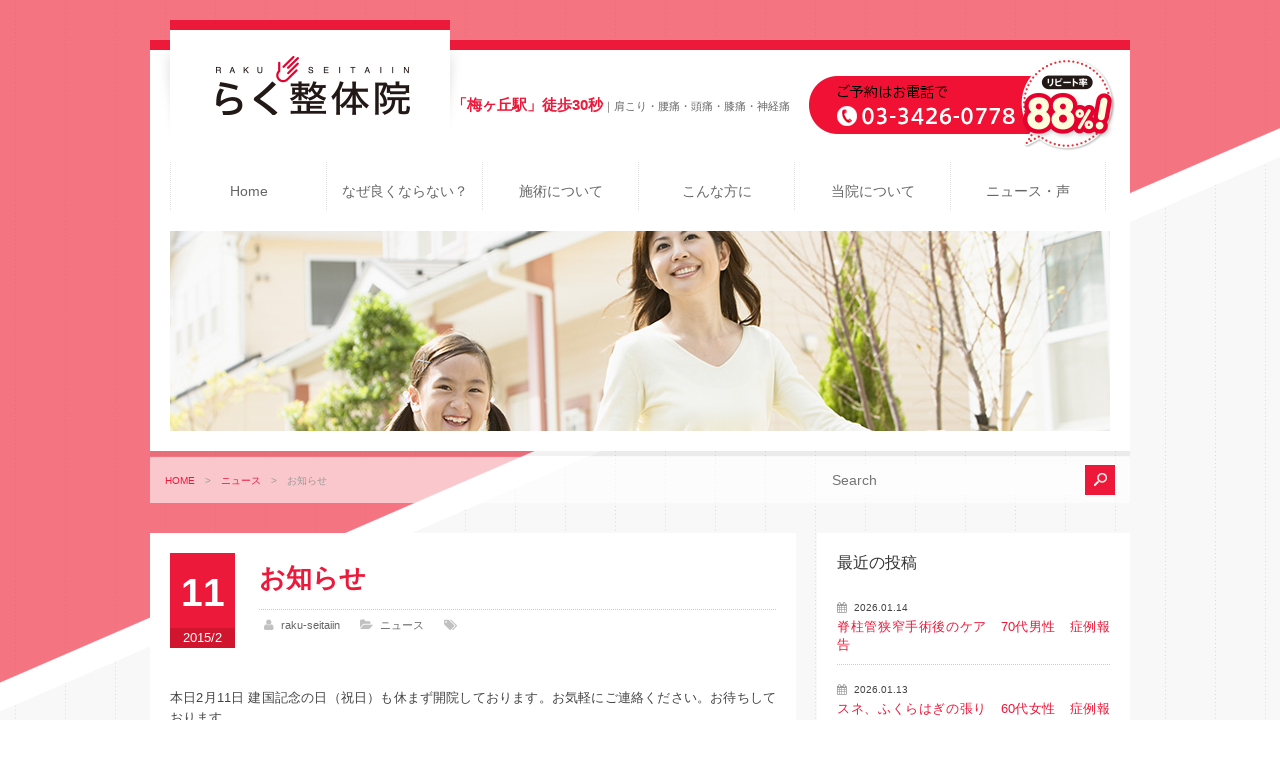

--- FILE ---
content_type: text/html; charset=UTF-8
request_url: https://www.raku-umegaoka.com/news/3271.html
body_size: 11681
content:
<!DOCTYPE html>
<html>
<head>
<meta charset="UTF-8" />
<meta name="viewport" content="width=device-width" />
<title>らく整体院|  お知らせ</title>
<meta name="Keywords" content="梅ヶ丘駅,肩こり,腰痛,頭痛,膝痛,神経痛,ギックリ腰,五十肩,椎間板ヘルニア,自律神経失調症" />
<meta name="Description" content="患者様の状況にあわせて施術。トリガーポイントの心地良い刺激であり、痛みや苦痛を感じる事はありません。" />
<link rel="profile" href="http://gmpg.org/xfn/11" />
<LINK REL="SHORTCUT ICON" HREF="https://www.raku-umegaoka.com/wp-content/themes/nb-a1.0/images/favicon.ico" />
<link rel="pingback" href="https://www.raku-umegaoka.com/xmlrpc.php" />
<link rel="stylesheet" href="https://www.raku-umegaoka.com/wp-content/themes/nb-a1.0/style.css?1698892183" type="text/css" />
<link rel="stylesheet" type="text/css" media="all" href="https://www.raku-umegaoka.com/wp-content/themes/nb-a1.0/responsive.css" />
<link rel="stylesheet" href="//maxcdn.bootstrapcdn.com/font-awesome/4.5.0/css/font-awesome.min.css">
<link rel="stylesheet" media="print" href="https://www.raku-umegaoka.com/wp-content/themes/nb-a1.0/css/print.css" />

<!--[if lt IE 9]>
<script src="https://www.raku-umegaoka.com/wp-content/themes/nb-a1.0/js/html5.js"></script>
<script src="https://www.raku-umegaoka.com/wp-content/themes/nb-a1.0/js/css3-mediaqueries.js"></script>
<![endif]-->


	  <meta name='robots' content='max-image-preview:large' />
<script type="text/javascript" src="https://www.raku-umegaoka.com/wp-includes/js/jquery/jquery.min.js?ver=3.7.1" id="jquery-core-js"></script>
<script type="text/javascript" src="https://www.raku-umegaoka.com/wp-includes/js/jquery/jquery-migrate.min.js?ver=3.4.1" id="jquery-migrate-js"></script>
<script type="text/javascript" src="https://www.raku-umegaoka.com/wp-content/plugins/revslider/public/assets/js/rbtools.min.js?ver=6.0" id="tp-tools-js"></script>
<script type="text/javascript" src="https://www.raku-umegaoka.com/wp-content/plugins/revslider/public/assets/js/rs6.min.js?ver=6.2.2" id="revmin-js"></script>
<link rel="https://api.w.org/" href="https://www.raku-umegaoka.com/wp-json/" /><link rel="alternate" title="JSON" type="application/json" href="https://www.raku-umegaoka.com/wp-json/wp/v2/posts/3271" /><link rel="canonical" href="https://www.raku-umegaoka.com/news/3271.html" />
<link rel='shortlink' href='https://www.raku-umegaoka.com/?p=3271' />
<link rel="alternate" title="oEmbed (JSON)" type="application/json+oembed" href="https://www.raku-umegaoka.com/wp-json/oembed/1.0/embed?url=https%3A%2F%2Fwww.raku-umegaoka.com%2Fnews%2F3271.html" />
<link rel="alternate" title="oEmbed (XML)" type="text/xml+oembed" href="https://www.raku-umegaoka.com/wp-json/oembed/1.0/embed?url=https%3A%2F%2Fwww.raku-umegaoka.com%2Fnews%2F3271.html&#038;format=xml" />


<style>
/* MeanMenu Style options */ 

</style>

<meta name="generator" content="Powered by Slider Revolution 6.2.2 - responsive, Mobile-Friendly Slider Plugin for WordPress with comfortable drag and drop interface." />
<script type="text/javascript">function setREVStartSize(e){			
			try {								
				var pw = document.getElementById(e.c).parentNode.offsetWidth,
					newh;
				pw = pw===0 || isNaN(pw) ? window.innerWidth : pw;
				e.tabw = e.tabw===undefined ? 0 : parseInt(e.tabw);
				e.thumbw = e.thumbw===undefined ? 0 : parseInt(e.thumbw);
				e.tabh = e.tabh===undefined ? 0 : parseInt(e.tabh);
				e.thumbh = e.thumbh===undefined ? 0 : parseInt(e.thumbh);
				e.tabhide = e.tabhide===undefined ? 0 : parseInt(e.tabhide);
				e.thumbhide = e.thumbhide===undefined ? 0 : parseInt(e.thumbhide);
				e.mh = e.mh===undefined || e.mh=="" || e.mh==="auto" ? 0 : parseInt(e.mh,0);		
				if(e.layout==="fullscreen" || e.l==="fullscreen") 						
					newh = Math.max(e.mh,window.innerHeight);				
				else{					
					e.gw = Array.isArray(e.gw) ? e.gw : [e.gw];
					for (var i in e.rl) if (e.gw[i]===undefined || e.gw[i]===0) e.gw[i] = e.gw[i-1];					
					e.gh = e.el===undefined || e.el==="" || (Array.isArray(e.el) && e.el.length==0)? e.gh : e.el;
					e.gh = Array.isArray(e.gh) ? e.gh : [e.gh];
					for (var i in e.rl) if (e.gh[i]===undefined || e.gh[i]===0) e.gh[i] = e.gh[i-1];
										
					var nl = new Array(e.rl.length),
						ix = 0,						
						sl;					
					e.tabw = e.tabhide>=pw ? 0 : e.tabw;
					e.thumbw = e.thumbhide>=pw ? 0 : e.thumbw;
					e.tabh = e.tabhide>=pw ? 0 : e.tabh;
					e.thumbh = e.thumbhide>=pw ? 0 : e.thumbh;					
					for (var i in e.rl) nl[i] = e.rl[i]<window.innerWidth ? 0 : e.rl[i];
					sl = nl[0];									
					for (var i in nl) if (sl>nl[i] && nl[i]>0) { sl = nl[i]; ix=i;}															
					var m = pw>(e.gw[ix]+e.tabw+e.thumbw) ? 1 : (pw-(e.tabw+e.thumbw)) / (e.gw[ix]);					

					newh =  (e.type==="carousel" && e.justify==="true" ? e.gh[ix] : (e.gh[ix] * m)) + (e.tabh + e.thumbh);
				}			
				
				if(window.rs_init_css===undefined) window.rs_init_css = document.head.appendChild(document.createElement("style"));					
				document.getElementById(e.c).height = newh;
				window.rs_init_css.innerHTML += "#"+e.c+"_wrapper { height: "+newh+"px }";				
			} catch(e){
				console.log("Failure at Presize of Slider:" + e)
			}					   
		  };</script>
<script src="https://www.raku-umegaoka.com/wp-content/themes/nb-a1.0/js/jquery.script.js"></script>
<script src="https://www.raku-umegaoka.com/wp-content/themes/nb-a1.0/js/jquery.bxslider.js"></script>
<link rel="stylesheet" type="text/css" media="all" href="https://www.raku-umegaoka.com/wp-content/themes/nb-a1.0/css/jquery.bxslider.css" />
<script src="https://www.raku-umegaoka.com/wp-content/themes/nb-a1.0/js/owl.carousel.min.js"></script>
</head>

<body>
<div class="header_back">
<div class="inner">
<header>
<div class="transparent-line_logo"></div>
<div class="shadow-left"></div>
  <div class="logo">
  <a href="https://www.raku-umegaoka.com/" title="らく整体院" rel="home">
    <img src="https://www.raku-umegaoka.com/wp-content/uploads/2013/12/logo.png" alt="らく整体院">    </a>
  </div>
  <div class="shadow-right"></div>
  <div class="transparent-line"></div>
  <div class="head_copy"><span class="head_h1">「梅ヶ丘駅」徒歩30秒</span>｜肩こり・腰痛・頭痛・膝痛・神経痛</div>
  <div class="head_tel"><a href="tel:0334260778"><img src="https://www.raku-umegaoka.com/wp-content/uploads/2013/12/head_tel.png" alt="ご予約はお電話でTEL.03-3426-0778"></a></div>
  
  <div class="mainNav_box">
    <div class="inner">
      <nav id="mainNav">
        <div class="panel">
          <ul class="pullMain"><li id="menu-item-391" class="menu-item menu-item-type-custom menu-item-object-custom menu-item-391"><span><a href="/">Home<br /><span></span></a></span></li>
<li id="menu-item-3929" class="menu-item menu-item-type-post_type menu-item-object-page menu-item-3929"><span><a href="https://www.raku-umegaoka.com/why.html">なぜ良くならない？<br /><span></span></a></span></li>
<li id="menu-item-1607" class="has-sub menu-item menu-item-type-custom menu-item-object-custom menu-item-has-children menu-item-1607"><span><a>施術について<br /><span></span></a></span>
<ul class="sub-menu">
	<li id="menu-item-1606" class="menu-item menu-item-type-post_type menu-item-object-page menu-item-1606"><span><a href="https://www.raku-umegaoka.com/cure.html">当院の施術<br /><span></span></a></span></li>
	<li id="menu-item-3954" class="menu-item menu-item-type-post_type menu-item-object-page menu-item-3954"><span><a href="https://www.raku-umegaoka.com/faq.html">よくあるご質問<br /><span></span></a></span></li>
</ul>
</li>
<li id="menu-item-394" class="has-sub menu-item menu-item-type-custom menu-item-object-custom menu-item-has-children menu-item-394"><span><a>こんな方に<br /><span></span></a></span>
<ul class="sub-menu">
	<li id="menu-item-3937" class="menu-item menu-item-type-post_type menu-item-object-page menu-item-3937"><span><a href="https://www.raku-umegaoka.com/cure1.html">肩こり<br /><span></span></a></span></li>
	<li id="menu-item-3939" class="menu-item menu-item-type-post_type menu-item-object-page menu-item-3939"><span><a href="https://www.raku-umegaoka.com/cure2.html">頭痛<br /><span></span></a></span></li>
	<li id="menu-item-3947" class="menu-item menu-item-type-post_type menu-item-object-page menu-item-3947"><span><a href="https://www.raku-umegaoka.com/cure3.html">手や腕のしびれ<br /><span></span></a></span></li>
	<li id="menu-item-3945" class="menu-item menu-item-type-post_type menu-item-object-page menu-item-3945"><span><a href="https://www.raku-umegaoka.com/cure4.html">五十肩、四十肩（肩関節周囲炎）<br /><span></span></a></span></li>
	<li id="menu-item-3952" class="menu-item menu-item-type-post_type menu-item-object-page menu-item-3952"><span><a href="https://www.raku-umegaoka.com/cure5.html">寝違い<br /><span></span></a></span></li>
	<li id="menu-item-3943" class="menu-item menu-item-type-post_type menu-item-object-page menu-item-3943"><span><a href="https://www.raku-umegaoka.com/cure6.html">背部痛<br /><span></span></a></span></li>
	<li id="menu-item-3938" class="menu-item menu-item-type-post_type menu-item-object-page menu-item-3938"><span><a href="https://www.raku-umegaoka.com/cure7.html">腰痛<br /><span></span></a></span></li>
	<li id="menu-item-3951" class="menu-item menu-item-type-post_type menu-item-object-page menu-item-3951"><span><a href="https://www.raku-umegaoka.com/cure8.html">股関節痛<br /><span></span></a></span></li>
	<li id="menu-item-3940" class="menu-item menu-item-type-post_type menu-item-object-page menu-item-3940"><span><a href="https://www.raku-umegaoka.com/cure9.html">膝痛<br /><span></span></a></span></li>
	<li id="menu-item-3946" class="menu-item menu-item-type-post_type menu-item-object-page menu-item-3946"><span><a href="https://www.raku-umegaoka.com/cure10-2.html">坐骨神経痛<br /><span></span></a></span></li>
	<li id="menu-item-3949" class="menu-item menu-item-type-post_type menu-item-object-page menu-item-3949"><span><a href="https://www.raku-umegaoka.com/cure11-2.html">椎間板ヘルニア<br /><span></span></a></span></li>
	<li id="menu-item-3944" class="menu-item menu-item-type-post_type menu-item-object-page menu-item-3944"><span><a href="https://www.raku-umegaoka.com/cure12-2.html">自律神経失調症<br /><span></span></a></span></li>
	<li id="menu-item-3948" class="menu-item menu-item-type-post_type menu-item-object-page menu-item-3948"><span><a href="https://www.raku-umegaoka.com/cure13-2.html">更年期障害<br /><span></span></a></span></li>
	<li id="menu-item-3950" class="menu-item menu-item-type-post_type menu-item-object-page menu-item-3950"><span><a href="https://www.raku-umegaoka.com/cure14-2.html">疲労<br /><span></span></a></span></li>
	<li id="menu-item-3953" class="menu-item menu-item-type-post_type menu-item-object-page menu-item-3953"><span><a href="https://www.raku-umegaoka.com/cure15-2.html">骨格の歪み<br /><span></span></a></span></li>
</ul>
</li>
<li id="menu-item-392" class="has-sub menu-item menu-item-type-custom menu-item-object-custom menu-item-has-children menu-item-392"><span><a>当院について<br /><span></span></a></span>
<ul class="sub-menu">
	<li id="menu-item-3931" class="menu-item menu-item-type-post_type menu-item-object-page menu-item-3931"><span><a href="https://www.raku-umegaoka.com/charge.html">料金<br /><span></span></a></span></li>
	<li id="menu-item-3932" class="menu-item menu-item-type-post_type menu-item-object-page menu-item-3932"><span><a href="https://www.raku-umegaoka.com/contact.html">お問い合せ<br /><span></span></a></span></li>
	<li id="menu-item-3930" class="menu-item menu-item-type-post_type menu-item-object-page menu-item-3930"><span><a href="https://www.raku-umegaoka.com/access.html">アクセス<br /><span></span></a></span></li>
</ul>
</li>
<li id="menu-item-393" class="has-sub menu_last menu-item menu-item-type-custom menu-item-object-custom menu-item-has-children menu-item-393"><span><a>ニュース・声<br /><span></span></a></span>
<ul class="sub-menu">
	<li id="menu-item-3941" class="menu-item menu-item-type-post_type menu-item-object-page menu-item-3941"><span><a href="https://www.raku-umegaoka.com/news.html">ニュース<br /><span></span></a></span></li>
	<li id="menu-item-3942" class="menu-item menu-item-type-post_type menu-item-object-page menu-item-3942"><span><a href="https://www.raku-umegaoka.com/voice.html">症例報告<br /><span></span></a></span></li>
</ul>
</li>
</ul>        </div>
      </nav>
    </div>
  </div><!-- END #mainNav --> 
</header>
</div>


<section class="section">

<div class="inner">
  <div class="head_title_blog">
  </div>

<div class="head_crumb">
  <div class="inner">
    <div id="breadcrumb" class="clearfix"><ul><li><a href="https://www.raku-umegaoka.com/">HOME</a></li><li>　&gt;　</li><li><a href="https://www.raku-umegaoka.com/category/news">ニュース</a></li><li>　&gt;　</li><li>お知らせ</li></ul></div>    <div id="search-2">
		<form role="search" method="get" id="searchform" action="https://www.raku-umegaoka.com/" >
        <input type="text" value="" placeholder="Search" name="s" id="s" />
        <input type="image" src="https://www.raku-umegaoka.com/wp-content/themes/nb-a1.0/images/searchbutton.png" onmouseover="this.src='https://www.raku-umegaoka.com/wp-content/themes/nb-a1.0/images/searchbutton_on.png'" onmouseout="this.src='https://www.raku-umegaoka.com/wp-content/themes/nb-a1.0/images/searchbutton.png'" id="searchsubmit" value="" />
		</form>
    </div><!-- END .search -->
  </div>
</div><!-- END .head_crumb -->
</div><!-- END .head_title -->

<div class="inner">
  <div id="content">
	<section>
      	<article id="post-3271">
		<header class="post_header">
			<div class="cal_single">
				<p class="day">11</p>
				<p class="year">2015/2</p>
			</div>
			<h2 class="post_title">お知らせ</h2>
			<div class="blog_info_single">
            <ul>
				<li class="aut"><a href="https://www.raku-umegaoka.com/author/nakamura" title="raku-seitaiin の投稿" rel="author">raku-seitaiin</a></li>
				<li class="cat"><a href="https://www.raku-umegaoka.com/category/news" rel="category tag">ニュース</a></li>
				<li class="tag"></li>
            </ul>
          </div>
        </header><!-- END .post_header -->
        
        <div class="single_post">
          <p>本日2月11日 建国記念の日（祝日）も休まず開院しております。お気軽にご連絡ください。お待ちしております。</p>
<p>&nbsp;</p>
<p>☆☆☆☆☆☆☆☆☆☆☆☆☆☆☆☆☆☆☆☆☆☆☆<br />
マッサージ、リラクゼーション、ストレッチだけでは良くならない方へ！</p>
<p>らく整体院におまかせ下さい！</p>
<p>肩こり、腰痛、神経痛、関節痛、頭痛、吐き気、めまい、眼精疲労、むくみ、自律神経の乱れ、歪み、骨格調整、慢性痛、不定愁訴、など</p>
<p>なんでもご相談下さい。</p>
<p>＜梅ヶ丘 整体 マッサージ＞  らく整体院</p>
<p>03-3426-0778</p>
        </div><!-- END .single_post -->
	</article>
        
      
<div class="social-sharing">
  <ul>
    <li class="hatena"> <span class="tooltip-top tooltip-movable social" data-tooltip="はてなブックマーク"><a href="http://b.hatena.ne.jp/add?mode=confirm&url=https%3A%2F%2Fwww.raku-umegaoka.com%2Fnews%2F3271.html" onclick="javascript:window.open(this.href, '', 'menubar=no,toolbar=no,resizable=yes,scrollbars=yes,height=400,width=510');return false;" >
            <img src="https://www.raku-umegaoka.com/wp-content/themes/nb-a1.0/images/blog_hatena.png" width="32" height="32" alt="hatena" onmouseover="this.src='https://www.raku-umegaoka.com/wp-content/themes/nb-a1.0/images/blog_hatena_on.png'" onmouseout="this.src='https://www.raku-umegaoka.com/wp-content/themes/nb-a1.0/images/blog_hatena.png'" /> </a></span> </li>
    <li class="facebook"> <span class="tooltip-top tooltip-movable social" data-tooltip="Facebook"><a href="http://www.facebook.com/sharer.php?src=bm&u=https%3A%2F%2Fwww.raku-umegaoka.com%2Fnews%2F3271.html&t=%E3%81%8A%E7%9F%A5%E3%82%89%E3%81%9B" onclick="javascript:window.open(this.href, '', 'menubar=no,toolbar=no,resizable=yes,scrollbars=yes,height=300,width=600');return false;">
            <img src="https://www.raku-umegaoka.com/wp-content/themes/nb-a1.0/images/blog_facebook.png" width="32" height="32" alt="facebook" onmouseover="this.src='https://www.raku-umegaoka.com/wp-content/themes/nb-a1.0/images/blog_facebook_on.png'" onmouseout="this.src='https://www.raku-umegaoka.com/wp-content/themes/nb-a1.0/images/blog_facebook.png'" /> </a></span> </li>
    <li class="twitter"> <span class="tooltip-top tooltip-movable social" data-tooltip="Twitter"><a href="http://twitter.com/intent/tweet?url=https%3A%2F%2Fwww.raku-umegaoka.com%2Fnews%2F3271.html&text=%E3%81%8A%E7%9F%A5%E3%82%89%E3%81%9B&via=【●ツイッターアカウント名（＠なし）●】&tw_p=tweetbutton" onclick="javascript:window.open(this.href, '', 'menubar=no,toolbar=no,resizable=yes,scrollbars=yes,height=300,width=600');return false;">
            <img src="https://www.raku-umegaoka.com/wp-content/themes/nb-a1.0/images/blog_twitter.png" width="32" height="32" alt="twitter" onmouseover="this.src='https://www.raku-umegaoka.com/wp-content/themes/nb-a1.0/images/blog_twitter_on.png'" onmouseout="this.src='https://www.raku-umegaoka.com/wp-content/themes/nb-a1.0/images/blog_twitter.png'" /></a></span> </li>
  </ul>
</div><!-- END .social-sharing -->            
      <div class="pagenav">
      <span class="prev"><a href="https://www.raku-umegaoka.com/news/3268.html" rel="prev">PREVIOUS</a></span>
      <span class="next"><a href="https://www.raku-umegaoka.com/voice/3273.html" rel="next">NEXT</a></span>
      </div><!-- END .pagenav -->
      
          </section>
  </div><!-- END #content -->
  
<aside id="sidebar">
  
  
            <li id="my_recent_posts-4" class="widget widget_my_recent_posts">            
            <h3>最近の投稿</h3>            
            <div class="news">
            			<div class="widget_post clearfix">
            <div>
            			<p class="post_date">2026.01.14</p>
            <h4><a href="https://www.raku-umegaoka.com/news/6509.html" title="脊柱管狭窄手術後のケア　70代男性　症例報告">脊柱管狭窄手術後のケア　70代男性　症例報告</a></h4>
            </div>
            </div>
			            			<div class="widget_post clearfix">
            <div>
            			<p class="post_date">2026.01.13</p>
            <h4><a href="https://www.raku-umegaoka.com/news/6507.html" title="スネ、ふくらはぎの張り　60代女性　症例報告">スネ、ふくらはぎの張り　60代女性　症例報告</a></h4>
            </div>
            </div>
			            			<div class="widget_post clearfix">
            <div>
            			<p class="post_date">2026.01.08</p>
            <h4><a href="https://www.raku-umegaoka.com/news/6500.html" title="頭痛　肩の張り　30代男性　症例報告">頭痛　肩の張り　30代男性　症例報告</a></h4>
            </div>
            </div>
			            			<div class="widget_post clearfix">
            <div>
            			<p class="post_date">2026.01.03</p>
            <h4><a href="https://www.raku-umegaoka.com/news/6496.html" title="明けましておめでとうございます！">明けましておめでとうございます！</a></h4>
            </div>
            </div>
			            			<div class="widget_post clearfix">
            <div>
            			<p class="post_date">2025.12.29</p>
            <h4><a href="https://www.raku-umegaoka.com/news/6494.html" title="年末年始お休みのお知らせ">年末年始お休みのお知らせ</a></h4>
            </div>
            </div>
			                        </div>
            
            </li>
<!-- END .widget_my_recent_posts -->
<li id="calendar-2" class="widget widget_calendar"><div id="calendar_wrap" class="calendar_wrap"><table id="wp-calendar" class="wp-calendar-table">
	<caption>2026年1月</caption>
	<thead>
	<tr>
		<th scope="col" title="月曜日">月</th>
		<th scope="col" title="火曜日">火</th>
		<th scope="col" title="水曜日">水</th>
		<th scope="col" title="木曜日">木</th>
		<th scope="col" title="金曜日">金</th>
		<th scope="col" title="土曜日">土</th>
		<th scope="col" title="日曜日">日</th>
	</tr>
	</thead>
	<tbody>
	<tr>
		<td colspan="3" class="pad">&nbsp;</td><td>1</td><td>2</td><td><a href="https://www.raku-umegaoka.com/date/2026/01/03" aria-label="2026年1月3日 に投稿を公開">3</a></td><td>4</td>
	</tr>
	<tr>
		<td>5</td><td>6</td><td>7</td><td><a href="https://www.raku-umegaoka.com/date/2026/01/08" aria-label="2026年1月8日 に投稿を公開">8</a></td><td>9</td><td>10</td><td>11</td>
	</tr>
	<tr>
		<td>12</td><td><a href="https://www.raku-umegaoka.com/date/2026/01/13" aria-label="2026年1月13日 に投稿を公開">13</a></td><td><a href="https://www.raku-umegaoka.com/date/2026/01/14" aria-label="2026年1月14日 に投稿を公開">14</a></td><td>15</td><td>16</td><td>17</td><td>18</td>
	</tr>
	<tr>
		<td>19</td><td>20</td><td id="today">21</td><td>22</td><td>23</td><td>24</td><td>25</td>
	</tr>
	<tr>
		<td>26</td><td>27</td><td>28</td><td>29</td><td>30</td><td>31</td>
		<td class="pad" colspan="1">&nbsp;</td>
	</tr>
	</tbody>
	</table><nav aria-label="前と次の月" class="wp-calendar-nav">
		<span class="wp-calendar-nav-prev"><a href="https://www.raku-umegaoka.com/date/2025/12">&laquo; 12月</a></span>
		<span class="pad">&nbsp;</span>
		<span class="wp-calendar-nav-next">&nbsp;</span>
	</nav></div></li>
<li id="tag_cloud-3" class="widget widget_tag_cloud"><h3>タグ</h3><div class="tagcloud"><a href="https://www.raku-umegaoka.com/tag/%e3%81%99%e3%81%b9%e3%82%8a%e7%97%87" class="tag-cloud-link tag-link-34 tag-link-position-1" style="font-size: 8pt;" aria-label="すべり症 (1個の項目)">すべり症</a>
<a href="https://www.raku-umegaoka.com/tag/%e3%81%aa%e3%82%93%e3%81%a8%e3%81%aa%e3%81%8f%e3%81%a0%e3%82%8b%e3%81%84" class="tag-cloud-link tag-link-29 tag-link-position-2" style="font-size: 8pt;" aria-label="なんとなくだるい (1個の項目)">なんとなくだるい</a>
<a href="https://www.raku-umegaoka.com/tag/%e3%81%bb%e3%81%90%e3%81%97" class="tag-cloud-link tag-link-26 tag-link-position-3" style="font-size: 12.789473684211pt;" aria-label="ほぐし (8個の項目)">ほぐし</a>
<a href="https://www.raku-umegaoka.com/tag/%e3%82%81%e3%81%be%e3%81%84-%e3%81%b5%e3%82%89%e3%81%a4%e3%81%8d" class="tag-cloud-link tag-link-37 tag-link-position-4" style="font-size: 21.705263157895pt;" aria-label="めまい ふらつき (142個の項目)">めまい ふらつき</a>
<a href="https://www.raku-umegaoka.com/tag/%e3%82%88%e3%81%8f%e7%9c%a0%e3%82%8c%e3%81%aa%e3%81%84" class="tag-cloud-link tag-link-31 tag-link-position-5" style="font-size: 8pt;" aria-label="よく眠れない (1個の項目)">よく眠れない</a>
<a href="https://www.raku-umegaoka.com/tag/%e3%82%ae%e3%83%83%e3%82%af%e3%83%aa%e8%83%8c%e4%b8%ad" class="tag-cloud-link tag-link-18 tag-link-position-6" style="font-size: 13.452631578947pt;" aria-label="ギックリ背中 (10個の項目)">ギックリ背中</a>
<a href="https://www.raku-umegaoka.com/tag/%e3%83%aa%e3%83%a9%e3%83%83%e3%82%af%e3%82%b9" class="tag-cloud-link tag-link-25 tag-link-position-7" style="font-size: 12.789473684211pt;" aria-label="リラックス (8個の項目)">リラックス</a>
<a href="https://www.raku-umegaoka.com/tag/%e4%ba%88%e9%98%b2" class="tag-cloud-link tag-link-21 tag-link-position-8" style="font-size: 8pt;" aria-label="予防 (1個の項目)">予防</a>
<a href="https://www.raku-umegaoka.com/tag/%e5%9d%90%e9%aa%a8%e7%a5%9e%e7%b5%8c%e7%97%9b" class="tag-cloud-link tag-link-19 tag-link-position-9" style="font-size: 9.3263157894737pt;" aria-label="坐骨神経痛 (2個の項目)">坐骨神経痛</a>
<a href="https://www.raku-umegaoka.com/tag/%e5%a4%89%e5%bd%a2%e6%80%a7%e8%82%a1%e9%96%a2%e7%af%80%e7%97%87" class="tag-cloud-link tag-link-20 tag-link-position-10" style="font-size: 18.978947368421pt;" aria-label="変形性股関節症 (61個の項目)">変形性股関節症</a>
<a href="https://www.raku-umegaoka.com/tag/%e6%a2%85%e9%9b%a8%e6%99%82%e6%9c%9f%e3%81%ae%e9%a0%ad%e7%97%9b" class="tag-cloud-link tag-link-36 tag-link-position-11" style="font-size: 12.789473684211pt;" aria-label="梅雨時期の頭痛 (8個の項目)">梅雨時期の頭痛</a>
<a href="https://www.raku-umegaoka.com/tag/%e6%ae%bf%e9%83%a8%e3%81%ae%e9%81%95%e5%92%8c%e6%84%9f" class="tag-cloud-link tag-link-23 tag-link-position-12" style="font-size: 10.210526315789pt;" aria-label="殿部の違和感 (3個の項目)">殿部の違和感</a>
<a href="https://www.raku-umegaoka.com/tag/%e7%94%a3%e5%be%8c%e9%aa%a8%e7%9b%a4%e7%9f%af%e6%ad%a3" class="tag-cloud-link tag-link-24 tag-link-position-13" style="font-size: 8pt;" aria-label="産後骨盤矯正 (1個の項目)">産後骨盤矯正</a>
<a href="https://www.raku-umegaoka.com/tag/%e7%96%b2%e3%82%8c%e3%81%8c%e5%8f%96%e3%82%8c%e3%81%aa%e3%81%84" class="tag-cloud-link tag-link-30 tag-link-position-14" style="font-size: 8pt;" aria-label="疲れが取れない (1個の項目)">疲れが取れない</a>
<a href="https://www.raku-umegaoka.com/tag/%e7%9c%bc%e7%b2%be%e7%96%b2%e5%8a%b4" class="tag-cloud-link tag-link-8 tag-link-position-15" style="font-size: 10.210526315789pt;" aria-label="眼精疲労 (3個の項目)">眼精疲労</a>
<a href="https://www.raku-umegaoka.com/tag/%e7%be%bd%e6%a0%b9%e6%9c%a8%e5%85%ac%e5%9c%92" class="tag-cloud-link tag-link-27 tag-link-position-16" style="font-size: 11.536842105263pt;" aria-label="羽根木公園 (5個の項目)">羽根木公園</a>
<a href="https://www.raku-umegaoka.com/tag/%e8%82%a9%e3%81%93%e3%82%8a" class="tag-cloud-link tag-link-9 tag-link-position-17" style="font-size: 10.947368421053pt;" aria-label="肩こり (4個の項目)">肩こり</a>
<a href="https://www.raku-umegaoka.com/tag/%e8%85%95%e3%81%ae%e3%81%97%e3%81%b3%e3%82%8c" class="tag-cloud-link tag-link-33 tag-link-position-18" style="font-size: 8pt;" aria-label="腕のしびれ (1個の項目)">腕のしびれ</a>
<a href="https://www.raku-umegaoka.com/tag/%e8%85%b0%e6%a4%8e%e3%81%99%e3%81%b9%e3%82%8a%e7%97%87-%e8%85%b0%e6%a4%8e%e3%83%98%e3%83%ab%e3%83%8b%e3%82%a2-%e8%84%8a%e6%9f%b1%e7%ae%a1%e7%8b%ad%e7%aa%84%e7%97%87" class="tag-cloud-link tag-link-22 tag-link-position-19" style="font-size: 10.210526315789pt;" aria-label="腰椎すべり症 腰椎ヘルニア 脊柱管狭窄症 (3個の項目)">腰椎すべり症 腰椎ヘルニア 脊柱管狭窄症</a>
<a href="https://www.raku-umegaoka.com/tag/%e8%85%b0%e6%a4%8e%e5%88%86%e9%9b%a2%e7%97%87" class="tag-cloud-link tag-link-38 tag-link-position-20" style="font-size: 21.631578947368pt;" aria-label="腰椎分離症 (141個の項目)">腰椎分離症</a>
<a href="https://www.raku-umegaoka.com/tag/%e8%85%b0%e7%97%9b" class="tag-cloud-link tag-link-10 tag-link-position-21" style="font-size: 9.3263157894737pt;" aria-label="腰痛 (2個の項目)">腰痛</a>
<a href="https://www.raku-umegaoka.com/tag/%e8%86%9d%e3%81%ae%e7%97%9b%e3%81%bf" class="tag-cloud-link tag-link-17 tag-link-position-22" style="font-size: 12.052631578947pt;" aria-label="膝の痛み (6個の項目)">膝の痛み</a>
<a href="https://www.raku-umegaoka.com/tag/%e8%b6%b3%e3%81%ae%e3%81%97%e3%81%b3%e3%82%8c" class="tag-cloud-link tag-link-11 tag-link-position-23" style="font-size: 11.536842105263pt;" aria-label="足のしびれ (5個の項目)">足のしびれ</a>
<a href="https://www.raku-umegaoka.com/tag/%e8%b6%b3%e5%ba%95%e7%ad%8b%e8%86%9c%e7%82%8e" class="tag-cloud-link tag-link-39 tag-link-position-24" style="font-size: 20.968421052632pt;" aria-label="足底筋膜炎 (114個の項目)">足底筋膜炎</a>
<a href="https://www.raku-umegaoka.com/tag/%e9%a0%9a%e6%a4%8e%e3%83%98%e3%83%ab%e3%83%8b%e3%82%a2" class="tag-cloud-link tag-link-32 tag-link-position-25" style="font-size: 8pt;" aria-label="頚椎ヘルニア (1個の項目)">頚椎ヘルニア</a>
<a href="https://www.raku-umegaoka.com/tag/%e9%a0%ad%e7%97%9b" class="tag-cloud-link tag-link-12 tag-link-position-26" style="font-size: 21.926315789474pt;" aria-label="頭痛 (153個の項目)">頭痛</a>
<a href="https://www.raku-umegaoka.com/tag/%e9%a6%96%e3%81%ae%e9%81%95%e5%92%8c%e6%84%9f" class="tag-cloud-link tag-link-28 tag-link-position-27" style="font-size: 10.210526315789pt;" aria-label="首の違和感 (3個の項目)">首の違和感</a>
<a href="https://www.raku-umegaoka.com/tag/%e9%aa%a8%e7%9b%a4%e7%9f%af%e6%ad%a3" class="tag-cloud-link tag-link-35 tag-link-position-28" style="font-size: 22pt;" aria-label="骨盤矯正 (158個の項目)">骨盤矯正</a></div>
</li>
<li id="text-4" class="widget widget_text"><h3>らく整体院</h3>			<div class="textwidget"><ul class="contact_list">
<li class="home">東京都世田谷区梅丘1-22-12</li>
<li class="phone"><a href="tel:0334260778">03-3426-0778</a></li>
<li class="map"><a href="http://www.raku-umegaoka.com/access.html" title="アクセス">アクセス</a></li>
<li class="phone"><a href="http://www.raku-umegaoka.com/contact.html">お問い合わせ</a></li>
</ul>
</div>
		</li>
  
</aside><!-- END #sidebar -->
</div><!-- END .inner -->

</div><!-- END .header_back -->  

<div class="footer_bar"></div>
<div id="footer">
  <div class="inner">
      <div class="footer_menu">
        <div class="menu-footer_menu-container"><ul id="menu-footer_menu" class="menu"><li id="menu-item-395" class="menu-item menu-item-type-custom menu-item-object-custom menu-item-home menu-item-395"><a href="http://www.raku-umegaoka.com/">ホーム<br /><span></span></a></li>
<li id="menu-item-3933" class="menu-item menu-item-type-post_type menu-item-object-page menu-item-3933"><a href="https://www.raku-umegaoka.com/why.html">なぜ良くならない？<br /><span></span></a></li>
<li id="menu-item-3935" class="menu-item menu-item-type-post_type menu-item-object-page menu-item-3935"><a href="https://www.raku-umegaoka.com/cure.html">当院の施術<br /><span></span></a></li>
<li id="menu-item-397" class="menu-item menu-item-type-custom menu-item-object-custom menu-item-397"><a href="http://www.raku-umegaoka.coms.html">ニュース<br /><span></span></a></li>
<li id="menu-item-396" class="menu-item menu-item-type-custom menu-item-object-custom menu-item-396"><a href="http://www.raku-umegaoka.com/voice.html">症例報告<br /><span></span></a></li>
<li id="menu-item-3936" class="menu-item menu-item-type-post_type menu-item-object-page menu-item-3936"><a href="https://www.raku-umegaoka.com/charge.html">料金<br /><span></span></a></li>
<li id="menu-item-3969" class="menu-item menu-item-type-post_type menu-item-object-page menu-item-3969"><a href="https://www.raku-umegaoka.com/contact.html">お問い合せ<br /><span></span></a></li>
<li id="menu-item-3968" class="menu-item menu-item-type-post_type menu-item-object-page menu-item-3968"><a href="https://www.raku-umegaoka.com/access.html">アクセス<br /><span></span></a></li>
</ul></div>      </div>
      <span class="copyright">Copyright &copy; 2026 らく整体院 All rights Reserved.</span>
  </div>
 </div>
</div><!-- END #footer -->

<style id='wp-emoji-styles-inline-css' type='text/css'>

	img.wp-smiley, img.emoji {
		display: inline !important;
		border: none !important;
		box-shadow: none !important;
		height: 1em !important;
		width: 1em !important;
		margin: 0 0.07em !important;
		vertical-align: -0.1em !important;
		background: none !important;
		padding: 0 !important;
	}
</style>
<link rel='stylesheet' id='wp-block-library-css' href='https://www.raku-umegaoka.com/wp-includes/css/dist/block-library/style.min.css?ver=6.6.4' type='text/css' media='all' />
<style id='classic-theme-styles-inline-css' type='text/css'>
/*! This file is auto-generated */
.wp-block-button__link{color:#fff;background-color:#32373c;border-radius:9999px;box-shadow:none;text-decoration:none;padding:calc(.667em + 2px) calc(1.333em + 2px);font-size:1.125em}.wp-block-file__button{background:#32373c;color:#fff;text-decoration:none}
</style>
<style id='global-styles-inline-css' type='text/css'>
:root{--wp--preset--aspect-ratio--square: 1;--wp--preset--aspect-ratio--4-3: 4/3;--wp--preset--aspect-ratio--3-4: 3/4;--wp--preset--aspect-ratio--3-2: 3/2;--wp--preset--aspect-ratio--2-3: 2/3;--wp--preset--aspect-ratio--16-9: 16/9;--wp--preset--aspect-ratio--9-16: 9/16;--wp--preset--color--black: #000000;--wp--preset--color--cyan-bluish-gray: #abb8c3;--wp--preset--color--white: #ffffff;--wp--preset--color--pale-pink: #f78da7;--wp--preset--color--vivid-red: #cf2e2e;--wp--preset--color--luminous-vivid-orange: #ff6900;--wp--preset--color--luminous-vivid-amber: #fcb900;--wp--preset--color--light-green-cyan: #7bdcb5;--wp--preset--color--vivid-green-cyan: #00d084;--wp--preset--color--pale-cyan-blue: #8ed1fc;--wp--preset--color--vivid-cyan-blue: #0693e3;--wp--preset--color--vivid-purple: #9b51e0;--wp--preset--gradient--vivid-cyan-blue-to-vivid-purple: linear-gradient(135deg,rgba(6,147,227,1) 0%,rgb(155,81,224) 100%);--wp--preset--gradient--light-green-cyan-to-vivid-green-cyan: linear-gradient(135deg,rgb(122,220,180) 0%,rgb(0,208,130) 100%);--wp--preset--gradient--luminous-vivid-amber-to-luminous-vivid-orange: linear-gradient(135deg,rgba(252,185,0,1) 0%,rgba(255,105,0,1) 100%);--wp--preset--gradient--luminous-vivid-orange-to-vivid-red: linear-gradient(135deg,rgba(255,105,0,1) 0%,rgb(207,46,46) 100%);--wp--preset--gradient--very-light-gray-to-cyan-bluish-gray: linear-gradient(135deg,rgb(238,238,238) 0%,rgb(169,184,195) 100%);--wp--preset--gradient--cool-to-warm-spectrum: linear-gradient(135deg,rgb(74,234,220) 0%,rgb(151,120,209) 20%,rgb(207,42,186) 40%,rgb(238,44,130) 60%,rgb(251,105,98) 80%,rgb(254,248,76) 100%);--wp--preset--gradient--blush-light-purple: linear-gradient(135deg,rgb(255,206,236) 0%,rgb(152,150,240) 100%);--wp--preset--gradient--blush-bordeaux: linear-gradient(135deg,rgb(254,205,165) 0%,rgb(254,45,45) 50%,rgb(107,0,62) 100%);--wp--preset--gradient--luminous-dusk: linear-gradient(135deg,rgb(255,203,112) 0%,rgb(199,81,192) 50%,rgb(65,88,208) 100%);--wp--preset--gradient--pale-ocean: linear-gradient(135deg,rgb(255,245,203) 0%,rgb(182,227,212) 50%,rgb(51,167,181) 100%);--wp--preset--gradient--electric-grass: linear-gradient(135deg,rgb(202,248,128) 0%,rgb(113,206,126) 100%);--wp--preset--gradient--midnight: linear-gradient(135deg,rgb(2,3,129) 0%,rgb(40,116,252) 100%);--wp--preset--font-size--small: 13px;--wp--preset--font-size--medium: 20px;--wp--preset--font-size--large: 36px;--wp--preset--font-size--x-large: 42px;--wp--preset--spacing--20: 0.44rem;--wp--preset--spacing--30: 0.67rem;--wp--preset--spacing--40: 1rem;--wp--preset--spacing--50: 1.5rem;--wp--preset--spacing--60: 2.25rem;--wp--preset--spacing--70: 3.38rem;--wp--preset--spacing--80: 5.06rem;--wp--preset--shadow--natural: 6px 6px 9px rgba(0, 0, 0, 0.2);--wp--preset--shadow--deep: 12px 12px 50px rgba(0, 0, 0, 0.4);--wp--preset--shadow--sharp: 6px 6px 0px rgba(0, 0, 0, 0.2);--wp--preset--shadow--outlined: 6px 6px 0px -3px rgba(255, 255, 255, 1), 6px 6px rgba(0, 0, 0, 1);--wp--preset--shadow--crisp: 6px 6px 0px rgba(0, 0, 0, 1);}:where(.is-layout-flex){gap: 0.5em;}:where(.is-layout-grid){gap: 0.5em;}body .is-layout-flex{display: flex;}.is-layout-flex{flex-wrap: wrap;align-items: center;}.is-layout-flex > :is(*, div){margin: 0;}body .is-layout-grid{display: grid;}.is-layout-grid > :is(*, div){margin: 0;}:where(.wp-block-columns.is-layout-flex){gap: 2em;}:where(.wp-block-columns.is-layout-grid){gap: 2em;}:where(.wp-block-post-template.is-layout-flex){gap: 1.25em;}:where(.wp-block-post-template.is-layout-grid){gap: 1.25em;}.has-black-color{color: var(--wp--preset--color--black) !important;}.has-cyan-bluish-gray-color{color: var(--wp--preset--color--cyan-bluish-gray) !important;}.has-white-color{color: var(--wp--preset--color--white) !important;}.has-pale-pink-color{color: var(--wp--preset--color--pale-pink) !important;}.has-vivid-red-color{color: var(--wp--preset--color--vivid-red) !important;}.has-luminous-vivid-orange-color{color: var(--wp--preset--color--luminous-vivid-orange) !important;}.has-luminous-vivid-amber-color{color: var(--wp--preset--color--luminous-vivid-amber) !important;}.has-light-green-cyan-color{color: var(--wp--preset--color--light-green-cyan) !important;}.has-vivid-green-cyan-color{color: var(--wp--preset--color--vivid-green-cyan) !important;}.has-pale-cyan-blue-color{color: var(--wp--preset--color--pale-cyan-blue) !important;}.has-vivid-cyan-blue-color{color: var(--wp--preset--color--vivid-cyan-blue) !important;}.has-vivid-purple-color{color: var(--wp--preset--color--vivid-purple) !important;}.has-black-background-color{background-color: var(--wp--preset--color--black) !important;}.has-cyan-bluish-gray-background-color{background-color: var(--wp--preset--color--cyan-bluish-gray) !important;}.has-white-background-color{background-color: var(--wp--preset--color--white) !important;}.has-pale-pink-background-color{background-color: var(--wp--preset--color--pale-pink) !important;}.has-vivid-red-background-color{background-color: var(--wp--preset--color--vivid-red) !important;}.has-luminous-vivid-orange-background-color{background-color: var(--wp--preset--color--luminous-vivid-orange) !important;}.has-luminous-vivid-amber-background-color{background-color: var(--wp--preset--color--luminous-vivid-amber) !important;}.has-light-green-cyan-background-color{background-color: var(--wp--preset--color--light-green-cyan) !important;}.has-vivid-green-cyan-background-color{background-color: var(--wp--preset--color--vivid-green-cyan) !important;}.has-pale-cyan-blue-background-color{background-color: var(--wp--preset--color--pale-cyan-blue) !important;}.has-vivid-cyan-blue-background-color{background-color: var(--wp--preset--color--vivid-cyan-blue) !important;}.has-vivid-purple-background-color{background-color: var(--wp--preset--color--vivid-purple) !important;}.has-black-border-color{border-color: var(--wp--preset--color--black) !important;}.has-cyan-bluish-gray-border-color{border-color: var(--wp--preset--color--cyan-bluish-gray) !important;}.has-white-border-color{border-color: var(--wp--preset--color--white) !important;}.has-pale-pink-border-color{border-color: var(--wp--preset--color--pale-pink) !important;}.has-vivid-red-border-color{border-color: var(--wp--preset--color--vivid-red) !important;}.has-luminous-vivid-orange-border-color{border-color: var(--wp--preset--color--luminous-vivid-orange) !important;}.has-luminous-vivid-amber-border-color{border-color: var(--wp--preset--color--luminous-vivid-amber) !important;}.has-light-green-cyan-border-color{border-color: var(--wp--preset--color--light-green-cyan) !important;}.has-vivid-green-cyan-border-color{border-color: var(--wp--preset--color--vivid-green-cyan) !important;}.has-pale-cyan-blue-border-color{border-color: var(--wp--preset--color--pale-cyan-blue) !important;}.has-vivid-cyan-blue-border-color{border-color: var(--wp--preset--color--vivid-cyan-blue) !important;}.has-vivid-purple-border-color{border-color: var(--wp--preset--color--vivid-purple) !important;}.has-vivid-cyan-blue-to-vivid-purple-gradient-background{background: var(--wp--preset--gradient--vivid-cyan-blue-to-vivid-purple) !important;}.has-light-green-cyan-to-vivid-green-cyan-gradient-background{background: var(--wp--preset--gradient--light-green-cyan-to-vivid-green-cyan) !important;}.has-luminous-vivid-amber-to-luminous-vivid-orange-gradient-background{background: var(--wp--preset--gradient--luminous-vivid-amber-to-luminous-vivid-orange) !important;}.has-luminous-vivid-orange-to-vivid-red-gradient-background{background: var(--wp--preset--gradient--luminous-vivid-orange-to-vivid-red) !important;}.has-very-light-gray-to-cyan-bluish-gray-gradient-background{background: var(--wp--preset--gradient--very-light-gray-to-cyan-bluish-gray) !important;}.has-cool-to-warm-spectrum-gradient-background{background: var(--wp--preset--gradient--cool-to-warm-spectrum) !important;}.has-blush-light-purple-gradient-background{background: var(--wp--preset--gradient--blush-light-purple) !important;}.has-blush-bordeaux-gradient-background{background: var(--wp--preset--gradient--blush-bordeaux) !important;}.has-luminous-dusk-gradient-background{background: var(--wp--preset--gradient--luminous-dusk) !important;}.has-pale-ocean-gradient-background{background: var(--wp--preset--gradient--pale-ocean) !important;}.has-electric-grass-gradient-background{background: var(--wp--preset--gradient--electric-grass) !important;}.has-midnight-gradient-background{background: var(--wp--preset--gradient--midnight) !important;}.has-small-font-size{font-size: var(--wp--preset--font-size--small) !important;}.has-medium-font-size{font-size: var(--wp--preset--font-size--medium) !important;}.has-large-font-size{font-size: var(--wp--preset--font-size--large) !important;}.has-x-large-font-size{font-size: var(--wp--preset--font-size--x-large) !important;}
:where(.wp-block-post-template.is-layout-flex){gap: 1.25em;}:where(.wp-block-post-template.is-layout-grid){gap: 1.25em;}
:where(.wp-block-columns.is-layout-flex){gap: 2em;}:where(.wp-block-columns.is-layout-grid){gap: 2em;}
:root :where(.wp-block-pullquote){font-size: 1.5em;line-height: 1.6;}
</style>
<link rel='stylesheet' id='contact-form-7-css' href='https://www.raku-umegaoka.com/wp-content/plugins/contact-form-7/includes/css/styles.css?ver=5.9.8' type='text/css' media='all' />
<link rel='stylesheet' id='meanmenu-css' href='https://www.raku-umegaoka.com/wp-content/plugins/meanmenu/meanmenu.min.css?ver=1.0.3' type='text/css' media='all' />
<link rel='stylesheet' id='rs-plugin-settings-css' href='https://www.raku-umegaoka.com/wp-content/plugins/revslider/public/assets/css/rs6.css?ver=6.2.2' type='text/css' media='all' />
<style id='rs-plugin-settings-inline-css' type='text/css'>
#rs-demo-id {}
</style>
<link rel='stylesheet' id='wp-lightbox-2.min.css-css' href='https://www.raku-umegaoka.com/wp-content/plugins/wp-lightbox-2/styles/lightbox.min.css?ver=1.3.4' type='text/css' media='all' />
<link rel='stylesheet' id='tablepress-default-css' href='https://www.raku-umegaoka.com/wp-content/plugins/tablepress/css/build/default.css?ver=2.4.2' type='text/css' media='all' />
<script type="text/javascript" src="https://www.raku-umegaoka.com/wp-includes/js/dist/hooks.min.js?ver=2810c76e705dd1a53b18" id="wp-hooks-js"></script>
<script type="text/javascript" src="https://www.raku-umegaoka.com/wp-includes/js/dist/i18n.min.js?ver=5e580eb46a90c2b997e6" id="wp-i18n-js"></script>
<script type="text/javascript" id="wp-i18n-js-after">
/* <![CDATA[ */
wp.i18n.setLocaleData( { 'text direction\u0004ltr': [ 'ltr' ] } );
/* ]]> */
</script>
<script type="text/javascript" src="https://www.raku-umegaoka.com/wp-content/plugins/contact-form-7/includes/swv/js/index.js?ver=5.9.8" id="swv-js"></script>
<script type="text/javascript" id="contact-form-7-js-extra">
/* <![CDATA[ */
var wpcf7 = {"api":{"root":"https:\/\/www.raku-umegaoka.com\/wp-json\/","namespace":"contact-form-7\/v1"}};
/* ]]> */
</script>
<script type="text/javascript" id="contact-form-7-js-translations">
/* <![CDATA[ */
( function( domain, translations ) {
	var localeData = translations.locale_data[ domain ] || translations.locale_data.messages;
	localeData[""].domain = domain;
	wp.i18n.setLocaleData( localeData, domain );
} )( "contact-form-7", {"translation-revision-date":"2024-07-17 08:16:16+0000","generator":"GlotPress\/4.0.1","domain":"messages","locale_data":{"messages":{"":{"domain":"messages","plural-forms":"nplurals=1; plural=0;","lang":"ja_JP"},"This contact form is placed in the wrong place.":["\u3053\u306e\u30b3\u30f3\u30bf\u30af\u30c8\u30d5\u30a9\u30fc\u30e0\u306f\u9593\u9055\u3063\u305f\u4f4d\u7f6e\u306b\u7f6e\u304b\u308c\u3066\u3044\u307e\u3059\u3002"],"Error:":["\u30a8\u30e9\u30fc:"]}},"comment":{"reference":"includes\/js\/index.js"}} );
/* ]]> */
</script>
<script type="text/javascript" src="https://www.raku-umegaoka.com/wp-content/plugins/contact-form-7/includes/js/index.js?ver=5.9.8" id="contact-form-7-js"></script>
<script type="text/javascript" src="https://www.raku-umegaoka.com/wp-content/plugins/meanmenu/jquery.meanmenu.min.js?ver=1.0.3" id="meanmenu-js"></script>
<script type="text/javascript" id="wp-jquery-lightbox-js-extra">
/* <![CDATA[ */
var JQLBSettings = {"fitToScreen":"1","resizeSpeed":"400","displayDownloadLink":"0","navbarOnTop":"0","loopImages":"","resizeCenter":"","marginSize":"0","linkTarget":"","help":"","prevLinkTitle":"previous image","nextLinkTitle":"next image","prevLinkText":"\u00ab Previous","nextLinkText":"Next \u00bb","closeTitle":"close image gallery","image":"Image ","of":" of ","download":"Download","jqlb_overlay_opacity":"80","jqlb_overlay_color":"#000000","jqlb_overlay_close":"1","jqlb_border_width":"10","jqlb_border_color":"#ffffff","jqlb_border_radius":"0","jqlb_image_info_background_transparency":"100","jqlb_image_info_bg_color":"#ffffff","jqlb_image_info_text_color":"#000000","jqlb_image_info_text_fontsize":"10","jqlb_show_text_for_image":"1","jqlb_next_image_title":"next image","jqlb_previous_image_title":"previous image","jqlb_next_button_image":"https:\/\/www.raku-umegaoka.com\/wp-content\/plugins\/wp-lightbox-2\/styles\/images\/next.gif","jqlb_previous_button_image":"https:\/\/www.raku-umegaoka.com\/wp-content\/plugins\/wp-lightbox-2\/styles\/images\/prev.gif","jqlb_maximum_width":"","jqlb_maximum_height":"","jqlb_show_close_button":"1","jqlb_close_image_title":"close image gallery","jqlb_close_image_max_heght":"22","jqlb_image_for_close_lightbox":"https:\/\/www.raku-umegaoka.com\/wp-content\/plugins\/wp-lightbox-2\/styles\/images\/closelabel.gif","jqlb_keyboard_navigation":"1","jqlb_popup_size_fix":"0"};
/* ]]> */
</script>
<script type="text/javascript" src="https://www.raku-umegaoka.com/wp-content/plugins/wp-lightbox-2/js/dist/wp-lightbox-2.min.js?ver=1.3.4.1" id="wp-jquery-lightbox-js"></script>
<script type="text/javascript" id="q2w3_fixed_widget-js-extra">
/* <![CDATA[ */
var q2w3_sidebar_options = [{"sidebar":"sidebar-1","use_sticky_position":false,"margin_top":10,"margin_bottom":150,"stop_elements_selectors":"","screen_max_width":1024,"screen_max_height":0,"widgets":["#my_recent_posts-2","#tag_cloud-2","#text-2"]},{"sidebar":"sidebar-7","use_sticky_position":false,"margin_top":10,"margin_bottom":150,"stop_elements_selectors":"","screen_max_width":1024,"screen_max_height":0,"widgets":["#my_recent_posts-4","#calendar-2","#tag_cloud-3","#text-4"]}];
/* ]]> */
</script>
<script type="text/javascript" src="https://www.raku-umegaoka.com/wp-content/plugins/q2w3-fixed-widget/js/frontend.min.js?ver=6.2.3" id="q2w3_fixed_widget-js"></script>
<script type="text/javascript" src="https://www.google.com/recaptcha/api.js?render=6LdfpskoAAAAAIP3fSduHQJrETnmMzYm3-7XDCRJ&amp;ver=3.0" id="google-recaptcha-js"></script>
<script type="text/javascript" src="https://www.raku-umegaoka.com/wp-includes/js/dist/vendor/wp-polyfill.min.js?ver=3.15.0" id="wp-polyfill-js"></script>
<script type="text/javascript" id="wpcf7-recaptcha-js-extra">
/* <![CDATA[ */
var wpcf7_recaptcha = {"sitekey":"6LdfpskoAAAAAIP3fSduHQJrETnmMzYm3-7XDCRJ","actions":{"homepage":"homepage","contactform":"contactform"}};
/* ]]> */
</script>
<script type="text/javascript" src="https://www.raku-umegaoka.com/wp-content/plugins/contact-form-7/modules/recaptcha/index.js?ver=5.9.8" id="wpcf7-recaptcha-js"></script>

<script>

jQuery(document).ready(function () {
    jQuery('header nav').meanmenu({
        meanMenuContainer: 'body',        
        meanMenuClose: 'X',
        meanDisplay: 'block',
        meanMenuCloseSize: '18px',
        meanMenuOpen: '<span /><span /><span />',
        meanRevealPosition: 'right',
        meanRevealPositionDistance: '0',
        meanRevealColour: '',
        meanScreenWidth: '1023',
        meanNavPush: '',
        meanShowChildren: true,
        meanExpandableChildren: true,
        meanExpand: '+',
        meanContract: '-',
        meanRemoveAttrs: false,
        onePage: false,
        removeElements: ""
    });
});

</script>

<div id="page-top"><a id="move-page-top"></a></div>
</section>
</body>
</html>

--- FILE ---
content_type: text/html; charset=utf-8
request_url: https://www.google.com/recaptcha/api2/anchor?ar=1&k=6LdfpskoAAAAAIP3fSduHQJrETnmMzYm3-7XDCRJ&co=aHR0cHM6Ly93d3cucmFrdS11bWVnYW9rYS5jb206NDQz&hl=en&v=PoyoqOPhxBO7pBk68S4YbpHZ&size=invisible&anchor-ms=20000&execute-ms=30000&cb=8i4maj8w73kp
body_size: 48641
content:
<!DOCTYPE HTML><html dir="ltr" lang="en"><head><meta http-equiv="Content-Type" content="text/html; charset=UTF-8">
<meta http-equiv="X-UA-Compatible" content="IE=edge">
<title>reCAPTCHA</title>
<style type="text/css">
/* cyrillic-ext */
@font-face {
  font-family: 'Roboto';
  font-style: normal;
  font-weight: 400;
  font-stretch: 100%;
  src: url(//fonts.gstatic.com/s/roboto/v48/KFO7CnqEu92Fr1ME7kSn66aGLdTylUAMa3GUBHMdazTgWw.woff2) format('woff2');
  unicode-range: U+0460-052F, U+1C80-1C8A, U+20B4, U+2DE0-2DFF, U+A640-A69F, U+FE2E-FE2F;
}
/* cyrillic */
@font-face {
  font-family: 'Roboto';
  font-style: normal;
  font-weight: 400;
  font-stretch: 100%;
  src: url(//fonts.gstatic.com/s/roboto/v48/KFO7CnqEu92Fr1ME7kSn66aGLdTylUAMa3iUBHMdazTgWw.woff2) format('woff2');
  unicode-range: U+0301, U+0400-045F, U+0490-0491, U+04B0-04B1, U+2116;
}
/* greek-ext */
@font-face {
  font-family: 'Roboto';
  font-style: normal;
  font-weight: 400;
  font-stretch: 100%;
  src: url(//fonts.gstatic.com/s/roboto/v48/KFO7CnqEu92Fr1ME7kSn66aGLdTylUAMa3CUBHMdazTgWw.woff2) format('woff2');
  unicode-range: U+1F00-1FFF;
}
/* greek */
@font-face {
  font-family: 'Roboto';
  font-style: normal;
  font-weight: 400;
  font-stretch: 100%;
  src: url(//fonts.gstatic.com/s/roboto/v48/KFO7CnqEu92Fr1ME7kSn66aGLdTylUAMa3-UBHMdazTgWw.woff2) format('woff2');
  unicode-range: U+0370-0377, U+037A-037F, U+0384-038A, U+038C, U+038E-03A1, U+03A3-03FF;
}
/* math */
@font-face {
  font-family: 'Roboto';
  font-style: normal;
  font-weight: 400;
  font-stretch: 100%;
  src: url(//fonts.gstatic.com/s/roboto/v48/KFO7CnqEu92Fr1ME7kSn66aGLdTylUAMawCUBHMdazTgWw.woff2) format('woff2');
  unicode-range: U+0302-0303, U+0305, U+0307-0308, U+0310, U+0312, U+0315, U+031A, U+0326-0327, U+032C, U+032F-0330, U+0332-0333, U+0338, U+033A, U+0346, U+034D, U+0391-03A1, U+03A3-03A9, U+03B1-03C9, U+03D1, U+03D5-03D6, U+03F0-03F1, U+03F4-03F5, U+2016-2017, U+2034-2038, U+203C, U+2040, U+2043, U+2047, U+2050, U+2057, U+205F, U+2070-2071, U+2074-208E, U+2090-209C, U+20D0-20DC, U+20E1, U+20E5-20EF, U+2100-2112, U+2114-2115, U+2117-2121, U+2123-214F, U+2190, U+2192, U+2194-21AE, U+21B0-21E5, U+21F1-21F2, U+21F4-2211, U+2213-2214, U+2216-22FF, U+2308-230B, U+2310, U+2319, U+231C-2321, U+2336-237A, U+237C, U+2395, U+239B-23B7, U+23D0, U+23DC-23E1, U+2474-2475, U+25AF, U+25B3, U+25B7, U+25BD, U+25C1, U+25CA, U+25CC, U+25FB, U+266D-266F, U+27C0-27FF, U+2900-2AFF, U+2B0E-2B11, U+2B30-2B4C, U+2BFE, U+3030, U+FF5B, U+FF5D, U+1D400-1D7FF, U+1EE00-1EEFF;
}
/* symbols */
@font-face {
  font-family: 'Roboto';
  font-style: normal;
  font-weight: 400;
  font-stretch: 100%;
  src: url(//fonts.gstatic.com/s/roboto/v48/KFO7CnqEu92Fr1ME7kSn66aGLdTylUAMaxKUBHMdazTgWw.woff2) format('woff2');
  unicode-range: U+0001-000C, U+000E-001F, U+007F-009F, U+20DD-20E0, U+20E2-20E4, U+2150-218F, U+2190, U+2192, U+2194-2199, U+21AF, U+21E6-21F0, U+21F3, U+2218-2219, U+2299, U+22C4-22C6, U+2300-243F, U+2440-244A, U+2460-24FF, U+25A0-27BF, U+2800-28FF, U+2921-2922, U+2981, U+29BF, U+29EB, U+2B00-2BFF, U+4DC0-4DFF, U+FFF9-FFFB, U+10140-1018E, U+10190-1019C, U+101A0, U+101D0-101FD, U+102E0-102FB, U+10E60-10E7E, U+1D2C0-1D2D3, U+1D2E0-1D37F, U+1F000-1F0FF, U+1F100-1F1AD, U+1F1E6-1F1FF, U+1F30D-1F30F, U+1F315, U+1F31C, U+1F31E, U+1F320-1F32C, U+1F336, U+1F378, U+1F37D, U+1F382, U+1F393-1F39F, U+1F3A7-1F3A8, U+1F3AC-1F3AF, U+1F3C2, U+1F3C4-1F3C6, U+1F3CA-1F3CE, U+1F3D4-1F3E0, U+1F3ED, U+1F3F1-1F3F3, U+1F3F5-1F3F7, U+1F408, U+1F415, U+1F41F, U+1F426, U+1F43F, U+1F441-1F442, U+1F444, U+1F446-1F449, U+1F44C-1F44E, U+1F453, U+1F46A, U+1F47D, U+1F4A3, U+1F4B0, U+1F4B3, U+1F4B9, U+1F4BB, U+1F4BF, U+1F4C8-1F4CB, U+1F4D6, U+1F4DA, U+1F4DF, U+1F4E3-1F4E6, U+1F4EA-1F4ED, U+1F4F7, U+1F4F9-1F4FB, U+1F4FD-1F4FE, U+1F503, U+1F507-1F50B, U+1F50D, U+1F512-1F513, U+1F53E-1F54A, U+1F54F-1F5FA, U+1F610, U+1F650-1F67F, U+1F687, U+1F68D, U+1F691, U+1F694, U+1F698, U+1F6AD, U+1F6B2, U+1F6B9-1F6BA, U+1F6BC, U+1F6C6-1F6CF, U+1F6D3-1F6D7, U+1F6E0-1F6EA, U+1F6F0-1F6F3, U+1F6F7-1F6FC, U+1F700-1F7FF, U+1F800-1F80B, U+1F810-1F847, U+1F850-1F859, U+1F860-1F887, U+1F890-1F8AD, U+1F8B0-1F8BB, U+1F8C0-1F8C1, U+1F900-1F90B, U+1F93B, U+1F946, U+1F984, U+1F996, U+1F9E9, U+1FA00-1FA6F, U+1FA70-1FA7C, U+1FA80-1FA89, U+1FA8F-1FAC6, U+1FACE-1FADC, U+1FADF-1FAE9, U+1FAF0-1FAF8, U+1FB00-1FBFF;
}
/* vietnamese */
@font-face {
  font-family: 'Roboto';
  font-style: normal;
  font-weight: 400;
  font-stretch: 100%;
  src: url(//fonts.gstatic.com/s/roboto/v48/KFO7CnqEu92Fr1ME7kSn66aGLdTylUAMa3OUBHMdazTgWw.woff2) format('woff2');
  unicode-range: U+0102-0103, U+0110-0111, U+0128-0129, U+0168-0169, U+01A0-01A1, U+01AF-01B0, U+0300-0301, U+0303-0304, U+0308-0309, U+0323, U+0329, U+1EA0-1EF9, U+20AB;
}
/* latin-ext */
@font-face {
  font-family: 'Roboto';
  font-style: normal;
  font-weight: 400;
  font-stretch: 100%;
  src: url(//fonts.gstatic.com/s/roboto/v48/KFO7CnqEu92Fr1ME7kSn66aGLdTylUAMa3KUBHMdazTgWw.woff2) format('woff2');
  unicode-range: U+0100-02BA, U+02BD-02C5, U+02C7-02CC, U+02CE-02D7, U+02DD-02FF, U+0304, U+0308, U+0329, U+1D00-1DBF, U+1E00-1E9F, U+1EF2-1EFF, U+2020, U+20A0-20AB, U+20AD-20C0, U+2113, U+2C60-2C7F, U+A720-A7FF;
}
/* latin */
@font-face {
  font-family: 'Roboto';
  font-style: normal;
  font-weight: 400;
  font-stretch: 100%;
  src: url(//fonts.gstatic.com/s/roboto/v48/KFO7CnqEu92Fr1ME7kSn66aGLdTylUAMa3yUBHMdazQ.woff2) format('woff2');
  unicode-range: U+0000-00FF, U+0131, U+0152-0153, U+02BB-02BC, U+02C6, U+02DA, U+02DC, U+0304, U+0308, U+0329, U+2000-206F, U+20AC, U+2122, U+2191, U+2193, U+2212, U+2215, U+FEFF, U+FFFD;
}
/* cyrillic-ext */
@font-face {
  font-family: 'Roboto';
  font-style: normal;
  font-weight: 500;
  font-stretch: 100%;
  src: url(//fonts.gstatic.com/s/roboto/v48/KFO7CnqEu92Fr1ME7kSn66aGLdTylUAMa3GUBHMdazTgWw.woff2) format('woff2');
  unicode-range: U+0460-052F, U+1C80-1C8A, U+20B4, U+2DE0-2DFF, U+A640-A69F, U+FE2E-FE2F;
}
/* cyrillic */
@font-face {
  font-family: 'Roboto';
  font-style: normal;
  font-weight: 500;
  font-stretch: 100%;
  src: url(//fonts.gstatic.com/s/roboto/v48/KFO7CnqEu92Fr1ME7kSn66aGLdTylUAMa3iUBHMdazTgWw.woff2) format('woff2');
  unicode-range: U+0301, U+0400-045F, U+0490-0491, U+04B0-04B1, U+2116;
}
/* greek-ext */
@font-face {
  font-family: 'Roboto';
  font-style: normal;
  font-weight: 500;
  font-stretch: 100%;
  src: url(//fonts.gstatic.com/s/roboto/v48/KFO7CnqEu92Fr1ME7kSn66aGLdTylUAMa3CUBHMdazTgWw.woff2) format('woff2');
  unicode-range: U+1F00-1FFF;
}
/* greek */
@font-face {
  font-family: 'Roboto';
  font-style: normal;
  font-weight: 500;
  font-stretch: 100%;
  src: url(//fonts.gstatic.com/s/roboto/v48/KFO7CnqEu92Fr1ME7kSn66aGLdTylUAMa3-UBHMdazTgWw.woff2) format('woff2');
  unicode-range: U+0370-0377, U+037A-037F, U+0384-038A, U+038C, U+038E-03A1, U+03A3-03FF;
}
/* math */
@font-face {
  font-family: 'Roboto';
  font-style: normal;
  font-weight: 500;
  font-stretch: 100%;
  src: url(//fonts.gstatic.com/s/roboto/v48/KFO7CnqEu92Fr1ME7kSn66aGLdTylUAMawCUBHMdazTgWw.woff2) format('woff2');
  unicode-range: U+0302-0303, U+0305, U+0307-0308, U+0310, U+0312, U+0315, U+031A, U+0326-0327, U+032C, U+032F-0330, U+0332-0333, U+0338, U+033A, U+0346, U+034D, U+0391-03A1, U+03A3-03A9, U+03B1-03C9, U+03D1, U+03D5-03D6, U+03F0-03F1, U+03F4-03F5, U+2016-2017, U+2034-2038, U+203C, U+2040, U+2043, U+2047, U+2050, U+2057, U+205F, U+2070-2071, U+2074-208E, U+2090-209C, U+20D0-20DC, U+20E1, U+20E5-20EF, U+2100-2112, U+2114-2115, U+2117-2121, U+2123-214F, U+2190, U+2192, U+2194-21AE, U+21B0-21E5, U+21F1-21F2, U+21F4-2211, U+2213-2214, U+2216-22FF, U+2308-230B, U+2310, U+2319, U+231C-2321, U+2336-237A, U+237C, U+2395, U+239B-23B7, U+23D0, U+23DC-23E1, U+2474-2475, U+25AF, U+25B3, U+25B7, U+25BD, U+25C1, U+25CA, U+25CC, U+25FB, U+266D-266F, U+27C0-27FF, U+2900-2AFF, U+2B0E-2B11, U+2B30-2B4C, U+2BFE, U+3030, U+FF5B, U+FF5D, U+1D400-1D7FF, U+1EE00-1EEFF;
}
/* symbols */
@font-face {
  font-family: 'Roboto';
  font-style: normal;
  font-weight: 500;
  font-stretch: 100%;
  src: url(//fonts.gstatic.com/s/roboto/v48/KFO7CnqEu92Fr1ME7kSn66aGLdTylUAMaxKUBHMdazTgWw.woff2) format('woff2');
  unicode-range: U+0001-000C, U+000E-001F, U+007F-009F, U+20DD-20E0, U+20E2-20E4, U+2150-218F, U+2190, U+2192, U+2194-2199, U+21AF, U+21E6-21F0, U+21F3, U+2218-2219, U+2299, U+22C4-22C6, U+2300-243F, U+2440-244A, U+2460-24FF, U+25A0-27BF, U+2800-28FF, U+2921-2922, U+2981, U+29BF, U+29EB, U+2B00-2BFF, U+4DC0-4DFF, U+FFF9-FFFB, U+10140-1018E, U+10190-1019C, U+101A0, U+101D0-101FD, U+102E0-102FB, U+10E60-10E7E, U+1D2C0-1D2D3, U+1D2E0-1D37F, U+1F000-1F0FF, U+1F100-1F1AD, U+1F1E6-1F1FF, U+1F30D-1F30F, U+1F315, U+1F31C, U+1F31E, U+1F320-1F32C, U+1F336, U+1F378, U+1F37D, U+1F382, U+1F393-1F39F, U+1F3A7-1F3A8, U+1F3AC-1F3AF, U+1F3C2, U+1F3C4-1F3C6, U+1F3CA-1F3CE, U+1F3D4-1F3E0, U+1F3ED, U+1F3F1-1F3F3, U+1F3F5-1F3F7, U+1F408, U+1F415, U+1F41F, U+1F426, U+1F43F, U+1F441-1F442, U+1F444, U+1F446-1F449, U+1F44C-1F44E, U+1F453, U+1F46A, U+1F47D, U+1F4A3, U+1F4B0, U+1F4B3, U+1F4B9, U+1F4BB, U+1F4BF, U+1F4C8-1F4CB, U+1F4D6, U+1F4DA, U+1F4DF, U+1F4E3-1F4E6, U+1F4EA-1F4ED, U+1F4F7, U+1F4F9-1F4FB, U+1F4FD-1F4FE, U+1F503, U+1F507-1F50B, U+1F50D, U+1F512-1F513, U+1F53E-1F54A, U+1F54F-1F5FA, U+1F610, U+1F650-1F67F, U+1F687, U+1F68D, U+1F691, U+1F694, U+1F698, U+1F6AD, U+1F6B2, U+1F6B9-1F6BA, U+1F6BC, U+1F6C6-1F6CF, U+1F6D3-1F6D7, U+1F6E0-1F6EA, U+1F6F0-1F6F3, U+1F6F7-1F6FC, U+1F700-1F7FF, U+1F800-1F80B, U+1F810-1F847, U+1F850-1F859, U+1F860-1F887, U+1F890-1F8AD, U+1F8B0-1F8BB, U+1F8C0-1F8C1, U+1F900-1F90B, U+1F93B, U+1F946, U+1F984, U+1F996, U+1F9E9, U+1FA00-1FA6F, U+1FA70-1FA7C, U+1FA80-1FA89, U+1FA8F-1FAC6, U+1FACE-1FADC, U+1FADF-1FAE9, U+1FAF0-1FAF8, U+1FB00-1FBFF;
}
/* vietnamese */
@font-face {
  font-family: 'Roboto';
  font-style: normal;
  font-weight: 500;
  font-stretch: 100%;
  src: url(//fonts.gstatic.com/s/roboto/v48/KFO7CnqEu92Fr1ME7kSn66aGLdTylUAMa3OUBHMdazTgWw.woff2) format('woff2');
  unicode-range: U+0102-0103, U+0110-0111, U+0128-0129, U+0168-0169, U+01A0-01A1, U+01AF-01B0, U+0300-0301, U+0303-0304, U+0308-0309, U+0323, U+0329, U+1EA0-1EF9, U+20AB;
}
/* latin-ext */
@font-face {
  font-family: 'Roboto';
  font-style: normal;
  font-weight: 500;
  font-stretch: 100%;
  src: url(//fonts.gstatic.com/s/roboto/v48/KFO7CnqEu92Fr1ME7kSn66aGLdTylUAMa3KUBHMdazTgWw.woff2) format('woff2');
  unicode-range: U+0100-02BA, U+02BD-02C5, U+02C7-02CC, U+02CE-02D7, U+02DD-02FF, U+0304, U+0308, U+0329, U+1D00-1DBF, U+1E00-1E9F, U+1EF2-1EFF, U+2020, U+20A0-20AB, U+20AD-20C0, U+2113, U+2C60-2C7F, U+A720-A7FF;
}
/* latin */
@font-face {
  font-family: 'Roboto';
  font-style: normal;
  font-weight: 500;
  font-stretch: 100%;
  src: url(//fonts.gstatic.com/s/roboto/v48/KFO7CnqEu92Fr1ME7kSn66aGLdTylUAMa3yUBHMdazQ.woff2) format('woff2');
  unicode-range: U+0000-00FF, U+0131, U+0152-0153, U+02BB-02BC, U+02C6, U+02DA, U+02DC, U+0304, U+0308, U+0329, U+2000-206F, U+20AC, U+2122, U+2191, U+2193, U+2212, U+2215, U+FEFF, U+FFFD;
}
/* cyrillic-ext */
@font-face {
  font-family: 'Roboto';
  font-style: normal;
  font-weight: 900;
  font-stretch: 100%;
  src: url(//fonts.gstatic.com/s/roboto/v48/KFO7CnqEu92Fr1ME7kSn66aGLdTylUAMa3GUBHMdazTgWw.woff2) format('woff2');
  unicode-range: U+0460-052F, U+1C80-1C8A, U+20B4, U+2DE0-2DFF, U+A640-A69F, U+FE2E-FE2F;
}
/* cyrillic */
@font-face {
  font-family: 'Roboto';
  font-style: normal;
  font-weight: 900;
  font-stretch: 100%;
  src: url(//fonts.gstatic.com/s/roboto/v48/KFO7CnqEu92Fr1ME7kSn66aGLdTylUAMa3iUBHMdazTgWw.woff2) format('woff2');
  unicode-range: U+0301, U+0400-045F, U+0490-0491, U+04B0-04B1, U+2116;
}
/* greek-ext */
@font-face {
  font-family: 'Roboto';
  font-style: normal;
  font-weight: 900;
  font-stretch: 100%;
  src: url(//fonts.gstatic.com/s/roboto/v48/KFO7CnqEu92Fr1ME7kSn66aGLdTylUAMa3CUBHMdazTgWw.woff2) format('woff2');
  unicode-range: U+1F00-1FFF;
}
/* greek */
@font-face {
  font-family: 'Roboto';
  font-style: normal;
  font-weight: 900;
  font-stretch: 100%;
  src: url(//fonts.gstatic.com/s/roboto/v48/KFO7CnqEu92Fr1ME7kSn66aGLdTylUAMa3-UBHMdazTgWw.woff2) format('woff2');
  unicode-range: U+0370-0377, U+037A-037F, U+0384-038A, U+038C, U+038E-03A1, U+03A3-03FF;
}
/* math */
@font-face {
  font-family: 'Roboto';
  font-style: normal;
  font-weight: 900;
  font-stretch: 100%;
  src: url(//fonts.gstatic.com/s/roboto/v48/KFO7CnqEu92Fr1ME7kSn66aGLdTylUAMawCUBHMdazTgWw.woff2) format('woff2');
  unicode-range: U+0302-0303, U+0305, U+0307-0308, U+0310, U+0312, U+0315, U+031A, U+0326-0327, U+032C, U+032F-0330, U+0332-0333, U+0338, U+033A, U+0346, U+034D, U+0391-03A1, U+03A3-03A9, U+03B1-03C9, U+03D1, U+03D5-03D6, U+03F0-03F1, U+03F4-03F5, U+2016-2017, U+2034-2038, U+203C, U+2040, U+2043, U+2047, U+2050, U+2057, U+205F, U+2070-2071, U+2074-208E, U+2090-209C, U+20D0-20DC, U+20E1, U+20E5-20EF, U+2100-2112, U+2114-2115, U+2117-2121, U+2123-214F, U+2190, U+2192, U+2194-21AE, U+21B0-21E5, U+21F1-21F2, U+21F4-2211, U+2213-2214, U+2216-22FF, U+2308-230B, U+2310, U+2319, U+231C-2321, U+2336-237A, U+237C, U+2395, U+239B-23B7, U+23D0, U+23DC-23E1, U+2474-2475, U+25AF, U+25B3, U+25B7, U+25BD, U+25C1, U+25CA, U+25CC, U+25FB, U+266D-266F, U+27C0-27FF, U+2900-2AFF, U+2B0E-2B11, U+2B30-2B4C, U+2BFE, U+3030, U+FF5B, U+FF5D, U+1D400-1D7FF, U+1EE00-1EEFF;
}
/* symbols */
@font-face {
  font-family: 'Roboto';
  font-style: normal;
  font-weight: 900;
  font-stretch: 100%;
  src: url(//fonts.gstatic.com/s/roboto/v48/KFO7CnqEu92Fr1ME7kSn66aGLdTylUAMaxKUBHMdazTgWw.woff2) format('woff2');
  unicode-range: U+0001-000C, U+000E-001F, U+007F-009F, U+20DD-20E0, U+20E2-20E4, U+2150-218F, U+2190, U+2192, U+2194-2199, U+21AF, U+21E6-21F0, U+21F3, U+2218-2219, U+2299, U+22C4-22C6, U+2300-243F, U+2440-244A, U+2460-24FF, U+25A0-27BF, U+2800-28FF, U+2921-2922, U+2981, U+29BF, U+29EB, U+2B00-2BFF, U+4DC0-4DFF, U+FFF9-FFFB, U+10140-1018E, U+10190-1019C, U+101A0, U+101D0-101FD, U+102E0-102FB, U+10E60-10E7E, U+1D2C0-1D2D3, U+1D2E0-1D37F, U+1F000-1F0FF, U+1F100-1F1AD, U+1F1E6-1F1FF, U+1F30D-1F30F, U+1F315, U+1F31C, U+1F31E, U+1F320-1F32C, U+1F336, U+1F378, U+1F37D, U+1F382, U+1F393-1F39F, U+1F3A7-1F3A8, U+1F3AC-1F3AF, U+1F3C2, U+1F3C4-1F3C6, U+1F3CA-1F3CE, U+1F3D4-1F3E0, U+1F3ED, U+1F3F1-1F3F3, U+1F3F5-1F3F7, U+1F408, U+1F415, U+1F41F, U+1F426, U+1F43F, U+1F441-1F442, U+1F444, U+1F446-1F449, U+1F44C-1F44E, U+1F453, U+1F46A, U+1F47D, U+1F4A3, U+1F4B0, U+1F4B3, U+1F4B9, U+1F4BB, U+1F4BF, U+1F4C8-1F4CB, U+1F4D6, U+1F4DA, U+1F4DF, U+1F4E3-1F4E6, U+1F4EA-1F4ED, U+1F4F7, U+1F4F9-1F4FB, U+1F4FD-1F4FE, U+1F503, U+1F507-1F50B, U+1F50D, U+1F512-1F513, U+1F53E-1F54A, U+1F54F-1F5FA, U+1F610, U+1F650-1F67F, U+1F687, U+1F68D, U+1F691, U+1F694, U+1F698, U+1F6AD, U+1F6B2, U+1F6B9-1F6BA, U+1F6BC, U+1F6C6-1F6CF, U+1F6D3-1F6D7, U+1F6E0-1F6EA, U+1F6F0-1F6F3, U+1F6F7-1F6FC, U+1F700-1F7FF, U+1F800-1F80B, U+1F810-1F847, U+1F850-1F859, U+1F860-1F887, U+1F890-1F8AD, U+1F8B0-1F8BB, U+1F8C0-1F8C1, U+1F900-1F90B, U+1F93B, U+1F946, U+1F984, U+1F996, U+1F9E9, U+1FA00-1FA6F, U+1FA70-1FA7C, U+1FA80-1FA89, U+1FA8F-1FAC6, U+1FACE-1FADC, U+1FADF-1FAE9, U+1FAF0-1FAF8, U+1FB00-1FBFF;
}
/* vietnamese */
@font-face {
  font-family: 'Roboto';
  font-style: normal;
  font-weight: 900;
  font-stretch: 100%;
  src: url(//fonts.gstatic.com/s/roboto/v48/KFO7CnqEu92Fr1ME7kSn66aGLdTylUAMa3OUBHMdazTgWw.woff2) format('woff2');
  unicode-range: U+0102-0103, U+0110-0111, U+0128-0129, U+0168-0169, U+01A0-01A1, U+01AF-01B0, U+0300-0301, U+0303-0304, U+0308-0309, U+0323, U+0329, U+1EA0-1EF9, U+20AB;
}
/* latin-ext */
@font-face {
  font-family: 'Roboto';
  font-style: normal;
  font-weight: 900;
  font-stretch: 100%;
  src: url(//fonts.gstatic.com/s/roboto/v48/KFO7CnqEu92Fr1ME7kSn66aGLdTylUAMa3KUBHMdazTgWw.woff2) format('woff2');
  unicode-range: U+0100-02BA, U+02BD-02C5, U+02C7-02CC, U+02CE-02D7, U+02DD-02FF, U+0304, U+0308, U+0329, U+1D00-1DBF, U+1E00-1E9F, U+1EF2-1EFF, U+2020, U+20A0-20AB, U+20AD-20C0, U+2113, U+2C60-2C7F, U+A720-A7FF;
}
/* latin */
@font-face {
  font-family: 'Roboto';
  font-style: normal;
  font-weight: 900;
  font-stretch: 100%;
  src: url(//fonts.gstatic.com/s/roboto/v48/KFO7CnqEu92Fr1ME7kSn66aGLdTylUAMa3yUBHMdazQ.woff2) format('woff2');
  unicode-range: U+0000-00FF, U+0131, U+0152-0153, U+02BB-02BC, U+02C6, U+02DA, U+02DC, U+0304, U+0308, U+0329, U+2000-206F, U+20AC, U+2122, U+2191, U+2193, U+2212, U+2215, U+FEFF, U+FFFD;
}

</style>
<link rel="stylesheet" type="text/css" href="https://www.gstatic.com/recaptcha/releases/PoyoqOPhxBO7pBk68S4YbpHZ/styles__ltr.css">
<script nonce="nMxjD6rJnthGG6a3xprdIA" type="text/javascript">window['__recaptcha_api'] = 'https://www.google.com/recaptcha/api2/';</script>
<script type="text/javascript" src="https://www.gstatic.com/recaptcha/releases/PoyoqOPhxBO7pBk68S4YbpHZ/recaptcha__en.js" nonce="nMxjD6rJnthGG6a3xprdIA">
      
    </script></head>
<body><div id="rc-anchor-alert" class="rc-anchor-alert"></div>
<input type="hidden" id="recaptcha-token" value="[base64]">
<script type="text/javascript" nonce="nMxjD6rJnthGG6a3xprdIA">
      recaptcha.anchor.Main.init("[\x22ainput\x22,[\x22bgdata\x22,\x22\x22,\[base64]/[base64]/[base64]/ZyhXLGgpOnEoW04sMjEsbF0sVywwKSxoKSxmYWxzZSxmYWxzZSl9Y2F0Y2goayl7RygzNTgsVyk/[base64]/[base64]/[base64]/[base64]/[base64]/[base64]/[base64]/bmV3IEJbT10oRFswXSk6dz09Mj9uZXcgQltPXShEWzBdLERbMV0pOnc9PTM/bmV3IEJbT10oRFswXSxEWzFdLERbMl0pOnc9PTQ/[base64]/[base64]/[base64]/[base64]/[base64]\\u003d\x22,\[base64]\\u003d\\u003d\x22,\x22wokRYMKFZMKbc3AWw61kw5ocSkM4BcOFQTfDtTPCssO5QDbCkT/Dr14aHcOWwpXCm8OXw6ldw7wfw65aQcOgb8KyV8Kuwr86ZMKTwr0BLwnCucKXdMKbwpHCncOcPMKzIj3Conhgw5pgcz/CmiIfDsKcwq/DnXPDjD9bP8OpVlzCkjTClsOKUcOgwqbDo2k1EMOTAsK5wqwuwrPDpHjDlhsnw6PDiMK+TsOrOsOvw4hqw6JgasOWIAI+w58DHgDDiMK/w79IEcOUwpDDg058PMO1wr3DgsOFw6TDilkMSMKfBcKswrUyBE4Lw5MQwqrDlMKmwoMySy3CsBfDksKIw4VPwqpSwqrChj5YIcOZfBtQw7/DkVrDhsOLw7NCwovCjMOyLE5lesOMwonDqMKpM8O+w4V7w4ghw5ldOcOWw6/[base64]/w5/CksO/VMKnwofDksO3woFxaFMFwrzCrsKrw6RpWsOGecKIwq1HdMKRwq9Kw6rChMOUY8Odw43DrsKjAkfDrh/DtcKEw5zCrcKlYVVgOsOwYsO7wqYpwoogBXAQFDpJwqLCl1vCgMK3YQHDtX/[base64]/DkW9WeMKVDjd8w5vDvsKtwoXDq8KkwrnCicKww70YEsKiwoNDwqzCtsKHIXsRw5DDo8KNwrvCq8KwRcKXw6UyEk5ow7UvwrpeAlZgw6wvK8KTwqs3CgPDqz5sVXbCjsK9w5bDjsOIw4JfP33CvBXCuDfDoMODISTCjh7Ct8KUw69awqfDo8KgRsKXwqM/AwZwwrPDj8KJQSJ5L8ORf8OtK3PCvcOEwpFvKMOiFgAMw6rCrsOWZcODw5LCkUPCv0sYRDArclDDisKPwqvCiF8QXMObAcOew6bDlsOPI8OWw6Y9LsOxwp0lwo1swo3CvMKpAcKFwonDj8KOLMObw5/DpcO2w4fDunLDpTdqw5BwNcKPwpPCjsKRbMKEw73Du8OyKCYgw6/[base64]/DncKWw43ChcKJaUzDgcKUwpfDscO4FEwuw6NOBTFmEMO5HsOra8KKwrVww5VrASAMw6XDhw4TwpMuw53ChiYtwqPCtMOTwovCjQxpKSpWYyDDisOKFi41wrBjZcO/w7BxB8OiB8Kiw4LDgj/Dp8ONw63CgRN3woHDpgzCiMOmUsK3w63CvCNRwpRINMO+w6dyG0XCi0NsbMOIwrvDsMONw57CjCpMwooWCQzDpS/[base64]/CpiF6ZsKMw4NnTcKkAQMDGxZHC8OnwqvDi8K2w7zCrMKpVMOeST0/[base64]/[base64]/ZcKrTRUUVsKNw5XCtRTCocKCOsOSw4HDo8Khwq4DZB3ChW7Dhjo+w45VwpTDjsKIw57Cl8Kbw77DnSx8aMK1f2cKYGjDtlIewrfDg0rCsEbCjcOWwrpMw6wiCsK0UcOoe8Ozw5lJTDTDkMKCw7Z5bcOWYjTCn8Kdwo/DuMOidxHCozoFaMKTw6fChgLDu3PCgmfCr8KCNMK9w5p5JsOVKA4fO8Okw5nDr8OCwrpGTGPDsMOtw6vCs0zDpDHDrmUWF8O+c8OYwq7CpMOqwpvDsiHDkMK7WcKoIGDDp8KGwqVNXH7DvCLDqMKfQlNrwoR9w7RNw4Fgw7bCucOuWMK2wrDDp8O3WE8/w7oZw6FHd8O/L0pPwrd9wpbCvcOhXghhL8OPw67CgcOswobCuzoBK8OvDcKBfwESVnzCpmcZw7HDjsOiwrjCgMKUw5/[base64]/Dq8KNw5PCiMKkw6/ClMKEwrfCtcO+w7bDnwBuT25xcMKuwotKR2vCnxTDljbCg8KzOsKKw4gSdcKOJsKjW8ONTElmcMO1UlFuEwHCmyDCpjNlMsO5w7XDkcOqw7Q6DHPDlEA+w7PDvxvCvQVjw73Ds8KsKRLDiWPCr8OQKEDClFvCssOzFsO/ZcKzw5/DiMKnwo87w5XCmMOObgbCtSHCnUvCuGFEwoLDtmAIcnItVsOHSMOqw77DksKUQcOIwrM0d8OWw7vDvcOVw6vDjMK1w4TCphHCjUnCk2dlZg/DkBDCgxPCmMKjMcOwZkwiGEzCmcOWbU7DpsO/w5/CiMO7HzQQwrjDkwXDssKFw6p7w7AsDMOVEMKgbMKMEwLDsGjDpcO8GnpBw6YqwpVawoXCuQgfTRQCJ8OJwrJLZAfDnsKFeMKTRMKIw6piw77DgiLCukfCrQfDncKMP8KkCGlpPhVAdcKzPcOSPMKgGUQdw7/CqErDgcO4AcKOwrHClcOxwrZEbMKfwp/[base64]/woN+Oi19w6HDk17Du8KxU39GwovCvEhnHMKGBBE+AQ9ZG8O/wofDiMKKVsKtwp3Dgz/DhS/CrjElw7DCsiLDmDjDhMOXYnotwqnDuTTCjyDCqsKOSDI7VsOtw6kTD03DjsKiw7TClMKWbcOJwpQyJCEySgTCignCsMOOLcKZVVjCknMKacKtw4M0w7Fhwo7Do8OvwrnCjMOBGMOCbUrCpMOAw4nDvHxCwrsreMK6w7lOfMO4MFPCqV/CvCtaCsK6dE/Du8KwwrDCgzrDviHCvcO1RWtlwpvCnyLDmX/[base64]/w7Zsw7Jhwr9QRMKOFRtLAU3CosKVw6lhwoY3CcOJw7d3w5PDhE7Cs8KwXMKqw6HCu8KUHcKiwrrDocOLeMO7NcKAw57DvMKcw4Eaw7w8wr3DlEsgwqrCnQLDg8KVwpxzwpLCtcOmeyzDv8O/[base64]/w6fCpTvDkE/DhxRPWMObwqJZw4InXsOMwobCp8KaDDXCogtzUyzCvMKGNsO9woPDvyTCpUcyQMKnw4lDw7FxCSx9w7DDosKVfcOwVMKxwp8zw6rCumrDnMKmewXCvUbCusOcw4NEFQHDtXtswqQ/w6sSEmDDlcOsw65LLm/CksKDainDkGgMwrzCjB7Ci1TDgjsqwrzDnzfDpBs5LExvw7rCsAbCgsKfWSZxTsOlA1nCgcODw4nDqDjCr8KDcU1xw4BmwpcMUwLDoAHCl8OMw6IPwrTCijfDvA17w63CmQlrLEoGwpUxwqzDpsOBw7kIw7ofQ8OwXyIeBQ0DcWvCs8KHw4I9wrQBw4/DnsOrFsKAVMKRA0XCmG/Dr8O9Ow0nTE9Rw7x2Km7DicKsA8KwwqzCuF/CnsKaw53DqcKwwpHDuQ7CmMKwdnDDi8KCw7XCtcKfwqnDvsO9ECHCuFzDssOww4rCl8OrYcKTw7vDtUo0MR0ZBsOZcVJfEMO4A8O/[base64]/DviICwrxdw5fDqQ5AwqHCn2YRwo7DrmUEKsOtwq12w5HDuknDmGMtwqfDjcOPwqDCgMKOw5xnBzdWb1vCoDxMT8KnQUPDgcKQbTJlVsOewqkZFxY+aMORw5/DghbDsMOFdMOTesOxGsK/wphSRiEpXTVoUQBtw7rDtQEuURMNw4h/w40iw4DDiQ1GTjltCGXCnMKHw7RWTjA/A8OUw6/DsD/[base64]/CpF5+w4hOwr/Crk4IFAhfw47DgTnDnGFOWTYEaUomw7DCjismL1FxdsKWwrsqw77CgcKJc8OgwpobZsKVHsKdeVZxw63DuSDDtMK9woHCo3fDoA3DrTESfgMNTTYeb8OowrZmwplyLRgvwqfCgSNhwq7CjyZ3wp9fe2PCo3Mmw7bCo8KPw7dzMXjCpWXDsMKaJMKpwrLDokU/O8K+wpDDrcKtJlckwp3DsMOxTMOFw57DtiXDiVUgfcKOwoDDucOnUMKHwrt+w7sNIV7Ds8KaMB15PETCjV7Dm8OTw5XChMK+w6/CvcO1NsKIwqrDpEfDsg7DmDADwqvDqMO9HMK7C8OPAkMGwpgwwqslRjTDrRdqw6DCry/ClWoowprCkxDDiwNqw6fDon0gwqwRw6vDqQvCsjltw6vCm2dNG3NzIgLDtzwpNsOBVlfChcOFWsOYw4ddTsK4woLClMKDwrfCkiPDnXB7HC0SGnYlw67DhDVdCjHCu2tBwovCk8OjwrRPEsOnwqfDs0cvX8K1NDLCtFHCg0I/wrvCh8Kkdzp8w4bDlRHCs8OUG8K7wosPwqc3w48cAcKkBMO/w5/DusOPSQszw6DDksK6wqYSbsOGwr/CkBjCjsOTw6UNw67DpcKQwq7CoMKpw43DmsKXw4ZXw4jDlMOXbmccbsK7wrrDqsOnw5cTGgIywrgkb0PConPDt8OWw4vCncKIVcK6VQLDmnU2wq0Kw61SwqvCojvDtMORYC/Du2zDiMKmwpfDigXDi2PCisOJwr5gOgLDqV4iwqoZw6l6w5gfMsOpFl52w7PCvMOTw7vCsyHDkQ7CgEjDlkLDpCAiacOEPgRXBcKlw73Dv3Y7wrDChgzDncOUMMOgAAbCisOyw7vDpCPDswl9w4nDigBSfUlVw7xNCsOqMMKBw4TCpDvCjXTCvcK/RsKcLllWdEcbw5HCvcKYw6LCu0hAQhLDihgiB8OmdANXTzLDoXnDoi0iwqkOwooAQMKRwrpsw4ckwpluasOle3c+GAPDokvCjjFuBA42ACzDj8Ouw78Nw6LDscO+w5R2w7LClMKUDwFlwqrCmwTCsVB7ccOUI8OTwprCg8Kswp3CsMO/[base64]/CicOcNMOZw4ZxAsKYw5PCui4ow7MxPT1Hwr/Dv2XDjcOswpvDvcKkFi9/w4bDlsOtw5PCjEPCvRd2wp5fbcOrSMO8wojCvcKEwpfDjHXCmcOiV8KQGsKUwqzDsDlYY2hZX8OMXsKsH8KhwovCqcO/[base64]/Cm8K2DlbDjiHDkMKFwp/Cn8KLJMKsw4TChi/CuMK5w4l5wpw2PT3DgTs5wpAmwo5qFlAtw6TCkcK3DsOPVFfCh0gjwp7DjcO4w53DpmNjw6fDjMKFQ8K0fDJ/dwHDrVdTYsOqwonDv04UGHt/cy/[base64]/DqsKgHcKDPMKiMsKrdmHDhFNpwrXCnmoXfGE8N0bDq0TCrRPCjcOOVWZCwpB0wqh3w5vDusOHVGYQw67Cj8OowqHCm8Kvwq7CjsOxQXzDgA8uJsOKwpPCsxlWwqt1eDbCmyN3w6vDjcKDZRfClcKSZ8Oaw7/DhhcXb8OnwpnCqSBiZsKJw7pAw6QTw6nDmVXCtA4HOMKCw6Mgw6plw40QQcKwcRTDq8Kmw7pLQMKxV8KxKFnDhsKjHwNgw4Imw5XCtMK+RyvCq8OlaMOHRsKLSMOZWsOmNsOrw5fCuTVZwplSQcOvcsKRw7FbwoMNccOVfMKMQ8O/IMKsw6kFCUvCsgbDt8O7wpnCt8OOTcK3wqbDrcKrw4MkIsK3D8K8w6UOw6MswpFEwosjwobDrMOtwoLDsVVMHsOvLsKhw4RKwoPCpsK8w4oQWjt/w73DqF9RBS/Cql4uPsKuw545wp/[base64]/Pic8wobCvTzCnMO8w4EEwqHCti7Dgj8/[base64]/[base64]/CoyDDrVbCrF9gPcKEIxwPw7HClMOsE8OzI082UMKbwqAcw6/Dr8OjTMOzUlTDkwLCgsKPNsO3C8Ksw6Aew6PCvhl9YcK1w6xKwoF8w5d3w6R+w4wJwpXCusKjSk7DrVNuRQDCrUvCuj5sVTgqwowqwqzDuMKewqoKesKIK1VUY8OIGsKeZMK7wok9wq4KT8OZLh53wrHCscKawpnDsDQJXXvCnkFyJMKeUmXCv1TDqC/CmMK/JsOew6/CmcKIVsOtfxnCg8OQwpAiwrMvZ8OmwoPDrTXCqMKsaQ9Iwr0AwrDCnxrDlSfCpG8Gwr1WIjzCo8OhwpnDrcKeV8O5wpXCuD/Ciyd+fEDCjhEwR2FUwp7CuMOkL8Onw70Cw5XDn2LDscOsDHfDq8OEwonCkGwfw5Vlwo/DonXDk8Oxw7FawoAgUF3DvTnDisOEw6Ayw6vDhMKcwqTClcOYVR4nw4XDjRRceW/CrcKKTsOgZ8KNw6RdbMK+ecKjw6VaKQ9wHx54wrHDrXHDpEwCFcKgMm/DiMOVI0DCtsKhKMOuw5RJI0HCgzZLeD7DonVrwo5TwrzDoGlTwpAUP8OtQ1A2OsOww4QXwqsIbRRSKMOKw4oTaMKOZ8KDUcOuYS/ClsOiw6g+w5DDssORw7PDh8OkTATCgsK2dcO2EMK/XmXDsADCr8ORw7fDosKow445wqHCp8OWw4nCvMK5VEFpDsKQwrxKw4nDnXdZf3vDkVEUR8K7w7DCq8O9w7QMB8KVEsOQM8OEw4TCoFsTAcKAwpbDq0nDmMKQS3k9w77DjQQpQMOneATDrMOhw6Mew5FDwp/ClkIQw4zDvMK0w4rDtDY2wpfDuMOeCEVRwofCp8KfU8KbwpFfI0Bkw68/wr7DiXMDwonCnzZMdCbCqQzChiXDmMKQB8OrwrotdyfCuEPDswPCnjLDgFp8woB9wqNvw6XClX3DjDnCr8KnaTDCqijDscKcOMOfM0FzSHvDgVogwqvCrcK0w7jDjMOEwpHDgwLCqHDDp0vDiTrDrMKOe8Kxwo4OwpJdbntlwpTDlVJnw4xxIUR/[base64]/DrsOrNgsCwonCk8KLRcKOEnvDrTrCgcKsQcKeMsOKUsOswr8Ew5XDqVZsw5whV8Ocw7rDq8OxUCYBw5XCiMOHS8KLf2pjwoFwXsOEwpBsLMKGHsOjwrA+w4rCqkMfA8OxEMK0LVnDrMOwQcOaw47ClBdVHlVbH054XVAUw4nCiDxZUMKUw5PCisOgwpDDtMKNbsK/wrLDq8OcwoPDtRA+KsKkNg7Do8Opw7o2w77DgsOQNsKpTTvDp1LCk3ZPwr7CucKdw5kWLmskYcOLDFbDqsOZwojDqCdaIsOLZhrDsEtaw5nDg8KSTg7DhX0Aw67CpATChzF2IlfDlCUuGSMwMsKPw4vDnTTDlsOPf2QIwr05wpnCu2gtEMKFCw3DuipFw6/Cm38ha8O+w7fCpCZrUDvCpsKST2gOfQbCnEFQwqMLw7c3fX5Ew4sPGcOvW8KLAiwULlpWw43DvMO3aGjDu3gpSTDCgHJjQcO9DMKZw4lKflpmwpI1w4HCgwzCmcK5wrNxZEzDqsK5f13Cqzggw6ZWEx9rCSJMwq/DncOrw5jCisKSw6LDqFDCnnpoBsO6woFBD8KSPm3ClElXwoHCncK/wovCgcOOw5/[base64]/DvMKiw6rCn8KCwotsNMOfwqXCm8OEYDfCrAXClcOLFcO5ccOKw6zDg8O4WQR+SVDCk2cWHMO/f8KfWGFjeGsUwrhcwqTCj8KETxMdNsKrwoHDqMOFCMO6wrXDpMKjGUrDrGFYwpI6GlFsw6RBw73DusKrLsK4SxcFQMKxwqs3VHFsXWzDr8OHwpEQw4rDrivDrAsEUXVkwptawqPDv8OdwoAwwojCgg/CrsO8CMOqw7XDkMKuXRvDoEXDlMOqwqsYaw4Xw5scwotZw6TCvHDDmRQvAMO+eT9xwrTCjR/CusO2N8KJL8OwPMKew7TCisKOw5JMPRAow6LDgMOuw6vDkcKGwq4IScKJS8Oxw4h5wp/DsWDCvMK7w6vCmUTCvmllIivDqMKSw48vwpbDglnCl8OmecKISsK/w6jDsMK9w6d7woXCtzfCtsKxw5vClUzCgsO6BsOBDcOUQD3ChsKnN8KZFmwPwq1iwr/DvGXDjsKcw4wQwqcufWJxw4fDjsOow7rDtsOZwqzDjcKJw44ZwptHGcKkS8OHw5HDrMKiw53DvsKLwpENwq/DpHRjWW52e8Oww7Vqw5bCtmLCpTfDg8OMwoHDiw7Cj8OvwqB7w4vDtlTDrAQ1w7AJJMK5bcKxZkzDtsKOwqUPAsKhV0oASsKKwrxUw7nCrwfDo8Oew7sLEHAewp0YRGxVwrx4UsOlBE/Do8K0LU7CmMKTCcKbOwbDvi/CusO8w4DCocK/IQZNw6VxwpZbI3x6EcOdF8KWwoPDi8OhL0nDtMOQwq4lwqc0w5R5wq3CqsKNQsOaw4PDpk3DmDTCssK0AsO9DhBJwrPDisKZw4zDlh4gw4fDu8K/w7ZuSMOfMcO/f8OXSTUrQcKew4HDknAmQMKcTF8HBQbDnEPDncKSO2pFw5jDpEJawrI4OCrDth9rwovCvhvClVQiSllUw67Cl2N/eMOYwpcmwq3Djwgrw6LChw5fLsOvbsKRP8OSOsOBdW7DljJdw73CiSPDnglIWMKbw50aw4/[base64]/[base64]/DnxfChB44CSbDoW/[base64]/CkcKuDU0yw4NhRsK0w6DCr8Kpw7bCgcOlw67CjsOzDMOxw7owwpnCqhfDjcKrdcKLR8O5D13DvENTwqYKUsO4w7LDvm0Aw7gTWsKUUijCvcOFwp1UwqPCsVQIw4bCq1Nyw6LCsz9PwqU/w6VsDDzCj8OaDMOEw6IOwpXCl8KMw7TDm2vDrsKTSsKDw6vDlsK6ZcO6wqTCj2zDiMOEPkDDvUYsUcORwrjCk8KPAxNHw6Rsw7kCIycqHcKXw4bDgMKjwo7DrwjDkMOdwolrJAvDv8KxRsKYwpHDqhY6wojCssOawqsBBcOvwotrc8ObOzrDucOQIxnCnW/CmjfDtw/Di8OZw41DwrDDp1lLLyFCw5rCn0jCqT5CIGU8AMOXXsKKSWnDjcOtF0U1cxXDvEDCj8Ozw4pvwr7DmMK/wrkrw6cyw6jCswLDq8Kea2LCm1PCnjYKw4fDrMK4w79vdcKiw5LCi3Fjw7/CtMKqwoEMw5PChk5HEsOPbQjDlsKNOsO6wq1jw6JuGF/[base64]/w7hVGT3DkVBZAMKSw53CkMO8ScO9wqzCjC3DkMOEw6cuwonDi27Do8OOw41fwp8lw5zDtsKVFcOTw7p9wo7Cj1jDgBM7w6/DkSjDoRnCvcO0JsOPRsOCK2F8wq9kwpQKwpnDmktvSRV+wpNoK8KsFm0EwrvDoGpfFxnCrsKzZsOLw4Ucw67CucOAKMO/w5bDvsOJQAPDkcORUMOywqPCq3ptwpI0w5vCsMKyYQpXwovDuSMvw5vDhmvComMlQGXCjsKQw63CtQgOw4/DiMOHd09dw4nCtjdwwr7Chlkkw4HChcKSTcK0w5ZAw7koWcO5FA/DtcKub8ONeCDDkWBOBUp8Z1bDkHc9LC3DscKePRZkwoVkwrEkXGEiNsK2wq3Cth3DgsO0ShrCmcK0Cn4KwplmwrFpTMKUa8O6w6YhwrXDqsOQw6IEw7tMwqEdRiTDtXnDpcKQOGUqw7XCqm7Dn8KtwpIUc8OJw6zCqiJ2PsKDfE7CtMObDsOWw6IjwqR/w50rwp4dYMOzbC01wodkw5/CmsOET1EQw6LCvGQ+P8K8w5fCpsOHw60KYULCn8KMf8OHGhrClzTDixnChsKcF2jDuQDCqxLDvcKDwonDjVwVCCobcilbS8K4esK2woTCr3jDgWoLw4fCjnpGJVPDrgrDicOGwq/CtGs4XsOkwrQDw6tJwqPDhsKow7QDScOJPiw3wrU/[base64]/QMO9wrpFcWsCfjHCiFzDpW9dw4PDgcOhWgcLCcOWwpTDpVDCsjNMwpPDpXRNUcKTG0zCsizCl8K8GcOnIynCmcOidcKGJMKmw5nDoQE3AwnCqWwzwqpjwoPCsMKoH8K4SsKKOcOuwq/[base64]/DnxbCu8OOecO8f1h0wp7Du0bCgsKowojDuMKCRsOCwonCsF0cSsKEw4PDkcOcWMKTwqfDsMOgH8Kqw6pfw6BGfRQDdsO5I8KbwpZdwoAjwr5ATWBPIGTDvR7DosKjwrsxw7BRwrHDp2V/B3vCl3k8PsOQMmhSRcK0HcKhwqTCh8OJw7bDnHUEbMOOw4rDgcOUfC/[base64]/DmjXCpcKyw4PCmihXTBImwqHDiBIrwr5gw6ckCMOkSSTDlcKGV8Oowp54TcODw43CrsKoAz/CtsODwr9Tw7vCr8OecwZuKcKHwpDDqMKTwrsnNXU/DS1twpfDq8KKw7nCoMOGccOjK8OHwoHCncO1T29GwrJlw7NfUlIKw57CpTLCh0tMbcOaw5NJOQsKwpPClsKkMmfDn2oMcx1HXcKzYMKIwoTDhsOxw5kVCcOVworDvcO7wq04F2tydMK9w5syfMKOX0zCv3PDnQIcKMKgwp3CnHY+RV8qwp/DhkkuwrjDq10TUiYaNMOhBHd5w63DtkTCrsKCJMKtw4XCnjp/wohKJVV2fgrCncOOw6lDwpjDicOKGn9rbsOcSy7CnzPDlMKXXB0NSWXDnMKhDxNkIjAPw6EVw5zDliPCkMOlCMO4bnrDsMOaaQTDi8KEIhUTw5LCo3LClcOGw5DDrsKHwqAQw5zDq8O/[base64]/DrsOZUjhCwqVdRcOlc8KMwrAZX8KlwpMdw6xyB3QPw6E4wo0QU8OwFEnDqRnCjSVjw4LDh8KMwpPCn8K/[base64]/DuAbDgMOww5TDkcKAcUZJDsK2Vw/[base64]/wpMTCDdKRRQtXcKPw5DCiD7CriEOD2vCpMOcw5DDlsKwwrjDjcOXBxsLw7chCcO+AG3DkcK/w6IRw4jDvcOdU8OJwq3CsiVCwqvCjMOHw59LHgx1wrrDqcKfaSZmH0/DgsKcw43CkTBabsKTwr3CtsK7wr7Cp8K4bFvCsWbCrcOGPMOSwrs/X215d1/DvRkiw7XDlSl1csORw4/[base64]/TsKxLj7Ci8OEF8O9woLDsMOAwpZkRnjCvEzDsDQywpomw5TCsMKPS27DvMOvMmvDnsO4RcKmBQLCkR5Aw55LwrbCuz0vDcOeNxkpwoAmacKMworDtU3CjXLDoSHCnsOXwoTDjMKaaMOqcEUaw5FNeVRjZ8OVW3jCgcKvCcKrw60/FyjDsTwvZ3zCgsK/w5YBYsKrZxdHw4cswpEjwpRIw4HDjHDCp8KdehsQMMKDSsOcccOCRxZ5wqPDk24Cw4syaCrCksOfwpcSd29/w7MIwo3DlcKoC8OOLHYyYVfDhsKYG8K/YsKeaWsvM3bDh8KDX8Ohw6rDmBHDvl5hJETCqyVOa0gawpLCjgfDpELCsH3Dm8K/wqXCjcOFCMOeGsOywpBsWl9ddsKQw73DvMOpbMO7cHdiLcKMw6xXwq/CsUBIwpvCqMOmw6F3wqQhw6/CsCbCnnTDuULCtsKkSsKTdDVOwo/DlUXDsgszdU3CgT/ClcOJw73CsMKGBTlSw4bDqcOqXG/Cv8Ouw4ROw5BUcMK4L8OSeMKrwoVJWcOlw7F0woLCmEVWFQJBJ8Oaw6hhGMOVQzACNF0rSsKpdMOzwrIvwqcowpcLasOyLMKVPsOiSnLCiyNaw6ocw5vCqMKLRhVWKsO8woUeEHbDjFjCpT3DuxZ6CSPCmisfXsK/[base64]/ClsKjw6omLhXDhMONdkJsDMKYw6ciw7klKTBawoBMwr0VfB7DhlAUOMKSSMOtT8OWw5wSw7YQw4/Dsld3SUvDtloQwrFoKD9PGsOew7HDpm0pOQrCo1nDo8OUIcOXwqPDnsKlXWMwGxoJQgXDkzbClkvDoloXw6tSwpVpwrlcDQ07esOsZQpVwrdFHj3DlsKME3nChMOyZMKNM8OXwrLCscKRw4saw60QwrowX8KxV8KZwrnCs8KIwrAeWsO/w5BwwpPCvsOCB8KxwqVKwr0wSlNiWTAnwo7DtsKWccKbwoUVw4DDpsOdAsONw7HDjjPCvzXCpB8+w5F1EcOxwqDCoMKJw7/[base64]/[base64]/DqQbCp8ODSMOEGcKcw7zDocOPJsOHw5NbJ8OUF0HCryUzw6EkRcOVW8KrdhQSw6YIIMKlH3XDlsK6Ng/Dk8KHLsOkc0LCj1k0NH3CkQbChH1FM8OiYjpjw6fDp1bCqsOLwpJfw7QnwqfCmcOcw6wMM1vDiMOqw7fDqFPDrsOwdsKnw6fCimHCgm3CjMOnw7PDomV/G8K/e3jCswTCrcOHw5LCpUllWUXDkV/Cr8OMIMKPw4/Dtg7Co3LCvyZlw4/CtcKoXF3ChD8KQj/DncOrdMKXCE/DjxTDuMKhAMKENsObw67DsHdsw67DicKuNwcQw4PDsCbCo21NwotPwrXDtUEuPAjDvSbCjAoIAVTDriLDg37Cty/DkCsJAgdeN0fDlhofIGolw7tba8OHUXoGQ2HDvEBhwqQPZcOmU8OUfXJoR8KdwoHClkxFWsKwA8O/[base64]/[base64]/DiMOpHsOnw5XCisOFNQkaw6jDl3fCnCHDvlfCgSXDqX3CoS4tZ08iw5FJwrzDp2BewofCnsKrw4fDu8Olw6Q/[base64]/[base64]/CrsOlwrLCrcOwVsKiERnClR5cw6bCu8OewqLCmsKgAS/Ck1gqwonCrsKZw71wXxPChSAEw7Vkw7/[base64]/Ciytxw6klw6rCvMK2LsKBecKAwqsTJ3JbwoXCt8Kow5rCu8OgwokGdgBKLsOpLcOwwp9EbQFTwoJ+w6HDvsKYw5N0wrDCtQxGwrzCg0VFw4HDtcKUDzzDgsOgwoRgw7/[base64]/CvTjDiBwBR1Zqw5fDoW8aXMKCQsKtDgDCl8Oew5LDnA7DusOuFkrDiMKMwqZqw5YyXToWdCfDscO7OcO3W15RPsOTw6RXwpDDljDDo38nwpzCmsOQAsOFM2DDjwlUw65Ywq7DoMKBUVnCmXgkE8Oxwq/CqcKGS8OGwrTCrVPCsTotfcKyKT9DVcK/WcKawqpYwox2wqLDgcKCwqPCvCs6w4rCng94bMOCw7kjHcKvYkYDTMOgw6bDpcOSw53CkXbClsKcwq3DmXjCuFjCsUfCjMKEIm7CuAHCsyrCqBVYwrNtwrwxwpXDvgYzwo3ClWpXw4/DmxXCoGjCgV7DlMKvw585w4jDscKWCDzCjW/Cmz9iEHLDpsOhwp7ChsOSIcKNw49owpDDqAQJw6LCqmJWY8KOwpjCgcKlBcKSw4IxwofDtcOARsKHw6/CpTDCn8OiCUlBIydYw6zCiz/CocKewrArw4PCp8KHwpvCkcKxw5cFDCEYwrBYwrh/[base64]/TsO2w6bCg8Klw6vCsWAyczsVUm4MNFRNwr3Dl2QqWsK4w5sGwqnDlDFvCsOSEcK3AMKdwqfCk8KEX2keDQ/DiTwAKsO9JWfCiwoDwrLCrcO1EcK9wrnDjUXCvMK7woNRwq19acOXw7/Dq8Opw4V+w7PDhcK+wo3Dkw/CuhLCkUnDnsOKw7PDix/DlMOsw57Do8K8HGggw65Qw5pJQMO0STbCkMO8eSrDrMOKGG/Cn0XDi8KOAMKgTFsMwrLClmo2wqZbwoE2wrPCmhTDnMKYMMKpw6soagVMLcKLZsO2OHrCqyNQw5c5P3BXw5bDqsKCaFbCiFDClcKmB0DCq8O7Sy9cHsOBw6TDmQYAw4PDiMKmwp3Chg4DCMK0Qx5Aag8hwqE0R2YAeMK8w7oVDX5sD0/DscKww6HDmMKtw6V/IREuwpPCmgTCszPDvMO/wqESB8O9MFRTw7pQJ8KUw5cLMMObw7klwpjDslTCnMO4E8OxUMKXPsKtf8KFZMOzwpwpOS7DsHLDsixSwpovwqoVI1gUC8KFe8OtHMOJMsOIaMOGwqXCsQrCosKGwpEeVcOOGMK+wrIBGsK4asOtw6rDnD0Nwpk1EmTDmcKpP8O3P8OtwrZqw6DCqcO/[base64]/CuifDux4ENMKUw6xtbcORIUsPDDAlLhbCtTF0OsOuTsKqwr8XdTRVwo5hw5HDv0kHO8KKcsO3TxPDtXJIfMOEwojCkcKkacO9w6xTw5jDtQtFM3cOM8OTYETCl8OawokOMcOQw7gBCl5gw5bCpMOrw7/DqsKKG8Oywp0tScObwofCnTzDvMOcNcK5wp01w53DvmUjVRbDlsKQHnkwPcOKBWZHGjrDiD/Dh8Onw4XDgy4aHRcXO3nCm8O9HcK9VDs1wpcudMOPw7dkCsOMQsOew4ZDAnJkwrbDhcKTVDTCq8KTw60mwpfDscKPwrjCoF7DuMOKwoR6HsKEXGTCqcOsw6fDpzx7X8KUw5omw4TDuzlPwo/DgMO2w6zCncKLw5tAwpjCg8OIwrsxGAUVURYcM1XCpT8ZQ3IUfHcVwpwTwp1cTsO/wpotDD7Du8KBQsKVwoEgw6kUw4zCssKueAtJMUTDjlEpwoDDihouw67Dn8ONbMK0NjzDmMOMZnnDl1AxY2jClMKBw7ofasOwwqM1w450wq1dw4TDo8KTWMOUwqYZw4pyQ8OnCMKdw77DvMKHC2xyw7TCtGknXm1ja8KWTCQxwpXCvF/Ckg1tFcOST8K8bGfChEvDjsOSw7zCgcOgw6s7IlnCjTx2woNGZxAXWMOWZEdNG1LCiCs5R0hTc31jUFM6MhvDmzAPfcKLw41Pw7bCm8OBEsOgw5RAw6NaX3vCnsO5wrdBHyfCkhtFwrnDscKsI8OYwpB1IMKFwrnCocOqw7HDtQjChcOCw6hNdx/DrsK+RsK4G8KHTQpDOjJAKTDCpMKSw7vChUjDocO3wrl0QMOkwpBfJcKYUMOeEsOMBU/CpxbDqsK0PEHDr8KBPBEAesKiCBZlb8OMAnzDkMOzw4oAw6DDlsK0wro6wqEhwo/DlyXDjXvDtMKbDsKrFz/CisKKTWvCsMKxNcODw5Jiw450TjMow4YCET7CrcKEw4/DrVdPwrRGQMKSJcO4FsKfwoweF3Zpw7DDlcKGE8KNw7DCrsOAantoecOKw5fDlsKTw5fCtMKZDlrCq8Ozw7HCsWvDgyjDpik9Sy/DqsOjwpQLIsKDw7tZNMOyQsKdw60AE3TCuSzDiUfDo0bDhMOrHiXDmQkVw6jCsxbCtcOMWnZpw4/DocO8w658wrJ9IHVlQUd/N8Kaw6ZAw7ZLw4LDji4uw4Bdw7Vrwqg0wovClsKdLMOaB1AeAMKlwroVPsOOw43DnsOfw4JmOsKdw7EtIkx7cMOZZGHCisKewrNPwoFewoHDqMK2DcOdaHHDhcK+wr0casK/QDR8RcKKVCZTN1VsK8KAM1jDgzXCoQUoOGTCijUVwpBTw5Mrw5jCrcK6wqfCnMKlZsKDK0DDtU3DnAE3AcK0DMKkQQUXw7HDqQ59fMKIw49jw68zwp9nw6k0w6bDhsOcM8KteMOUVEYKwoF3w4E4w5rDii4lFyrDv1F8GWF7w7xCGkIvwpRQXB/DvMKtKxw2OVQyw6DCuRFPWsKCw5cJwp7CnMOyHTBFw6TDuhxLw5YWBFbCsWxwBMOqwotww5rClsKRXMK/[base64]/DkSnCi3duRMK9OmrDjlPDiQvCnsKpw5UFw6XDgsORJBLCswtewqMfCMKhTxXDvWgtGE/[base64]/DlcKAwqMrG33ClR7CocKzLRp8QMK4DBrCm1jCnmZpSQY2w7LCmcKGwpTCniLDvcOrwpcbOcKUw4vCr2zDhsK5fsKBw4o4GcKawr3DvhTDlj3CjMKUwpLCix3CqMKeS8O5w4/Cp2k4XMKWwrl7SsOoGjJ2bcK4w64mw6dmw4vDrVc8wofDtCdNSFMFJMO2IisfEQTCo1xWDzRTPyIfRzzDgXbDj1LChDTDq8OjFxzDtjLDtU5Pw5LCgw0nwrEKw6jCgV/[base64]/DtsKaQCLCmwDCrgPDncO6c8O3w4JZHXnCnALCqsOEwqjClMKkw47Ci13CjcOkwpLDi8KJwojCtsO1H8KJXBQmNTbCjsOcw5/CrC1EW1Z2QMOBZzA6wrDDhRLDnsOdworDj8OJw7rDvDPDoxkCw5XCggTCjWtzw6zCj8KUfcOKw4TDvcO4wpwyw5AswozCsGECwpRvw5UBaMOTwqPDq8O+L8OqwpPCjEjChsKjwojDmsOrdXbDsMOJw6wyw6Nrw5UMw4kbw5/Dj1nCqMKFw4bDssO5w7jDhcONw4dCwovDrQ/Ds14ZwrPDqwPCpcOyPVxHUFHCo3/[base64]/w7XDslLCgS/DtsKpw4HCp8K5bwXDjQzCtiN2wrYVw4VBFyckwrbDlsKmKG4oWMOMw4JKG3YNwotTFxfCtFtXXsO9wqQvwr5CBsOscMOubR0ow7PCuAdVVSw7RsOew4IccsOMw53CtkB5woXCp8OZw6hgw4dLwoDCjMKwwrvCkcOcF2/Dm8KpwohFwrZCwqt8wo0TYMKOc8ORw48Zw7wqOQDDn3LCs8KvbcODZwsawpgGZMKffirCiBVUZ8OJIsOyVcKxJcOYw4HDrcKVw4fCncO5AMO9a8KXw5TCoWFhwq/DvzPCtMOoY0TDn3EnHMKjXMOWwpfDuhsAOsOzGMOlwpISb8OmWkM0ew/DlFtSwrTCvsK5w6Jbw5lCBAVwWDTCmFPDs8K0w6U/[base64]/[base64]/[base64]/CkcO2eRZqw5VuNcKuw5QFwo1VdndLw7XDpxHCpyXDhMObBMO9OkLDmytMacKGw77DtMOrwrDCoB8xJkTDiU7CisO6w7/DgjjDqRPCpsKGWwbCvjHDiE7Dl2PDq0DDksObwqk2c8OiTFnCtywqXQbDmMKJw5cFwqcdTsO3woxYwrnCvMObw5Q0wpHDk8KAw5PCuHnDhhoswqbDqz7CvRpCRFpjaX8EwpZ7Z8ORwpdMw49wwrbDvg/Dl1FLPyd7w6HCh8OVIiUXwoTDocKIw5HCr8OdPRzCg8KeRG/CvDrDunrCrMO9w6vCnAZYwpY/az1UIcKZGXfDq3gmDmbDuMOPwr7DgMKiJWfDjcOZw5MwOMK+w6LDp8OKw4/CrMK7XsKmwpZIw489wrvCmMKCwr/DpMKLwo/CisKXwonCtR18EzbCi8OVWsKPC1Z1wqJcwrjChsK9w4bDkD7CssK8wo3DhS9JLkEhCFfDu2/DjcOYw49Mw5QGScK5wonCmMOCw6d4w6R3w6wxwoBcwqRfJcO/LsKlIMOKV8KZwoQsNMO2DcOwwq/[base64]/w7zDg8Oqa8KyasKpa8Kow6rDu23Do0UiRQsAwp7CiMKqGMKYw5LCmsKaZlEDUFJvOcOKYxLDgsOuBkvCsUx0e8KowrbDgsObw4BDWcKXDsKQwqkNw7Z5RybCo8OOw7LDmsKxbRIuw7Ikw7DCm8KGYMKOOMOpScKvZsKNMVY/[base64]/DgVo6w4NWw67Dtm05w4IEXUduZ1jClQRRBsKRAMKtw65ob8OOw7jCgsOkw5oseSbDt8KKw7LDscKGXcKqJxJ/[base64]/DpwnCjRZgwq/CqxVsw6sRQD52ZWfDlcOsw6HCo8KWwqEUECrDtCN+wrcyPsKHacOmwqLCvhdWa2HCsz3CqVUqwro7w6/DjHxIQ2VCEMOQw5VewpNjwq0WwqXDuj/CpC7ClcK+wq/DqjAgasKfwrPDshYvQsK6w4PDssK9wqnDqCHCkV5ZcMOLGsKxN8Klw6rDn8OGLQxqwrfCgMOxIzouN8KEIAbComcQwp9cWXJZeMOzWx3Djk3CicOrCMOGAwvCpkRqQ8K2fMKow7DCtlgvUcO/[base64]/[base64]/[base64]/[base64]/ecKAPMOpUHRowp7DiMKJwpHDmcKCOWLDgsOVw5U2CcKFw6fDjsKKw7hSGCnCksKRECA8UyrDn8OAw4nCgMK1f0owXMOXH8OHwrMAwoRbUE7DssOLwpVUwozCmUXDsHrDl8K1RMOtaRknXcOuwpBYw6vDvhXDlcOvIsOOWRbDlcKTTcK/[base64]/Ct3R8NMKuPMKFW8O7BMO5NsOZw4E7en5+KmHCrcO0Yw\\u003d\\u003d\x22],null,[\x22conf\x22,null,\x226LdfpskoAAAAAIP3fSduHQJrETnmMzYm3-7XDCRJ\x22,0,null,null,null,1,[21,125,63,73,95,87,41,43,42,83,102,105,109,121],[1017145,130],0,null,null,null,null,0,null,0,null,700,1,null,0,\[base64]/76lBhnEnQkZnOKMAhk\\u003d\x22,0,0,null,null,1,null,0,0,null,null,null,0],\x22https://www.raku-umegaoka.com:443\x22,null,[3,1,1],null,null,null,1,3600,[\x22https://www.google.com/intl/en/policies/privacy/\x22,\x22https://www.google.com/intl/en/policies/terms/\x22],\x22e3G5bYWVJ5qQusce2Z1ScsUujSi5z1nfFs2ZPYToxvA\\u003d\x22,1,0,null,1,1768932221996,0,0,[127,203,192],null,[88,181],\x22RC-oj3QU6TAy_ZdSw\x22,null,null,null,null,null,\x220dAFcWeA6NG_JMshwiAlvTDBuud4wL9NiTzWvWjtbH9jcprlmxN3KEb1QoVPDwk_k8zeh1UzgScF0vC596lwH9W-kODvptdhlI-A\x22,1769015022055]");
    </script></body></html>